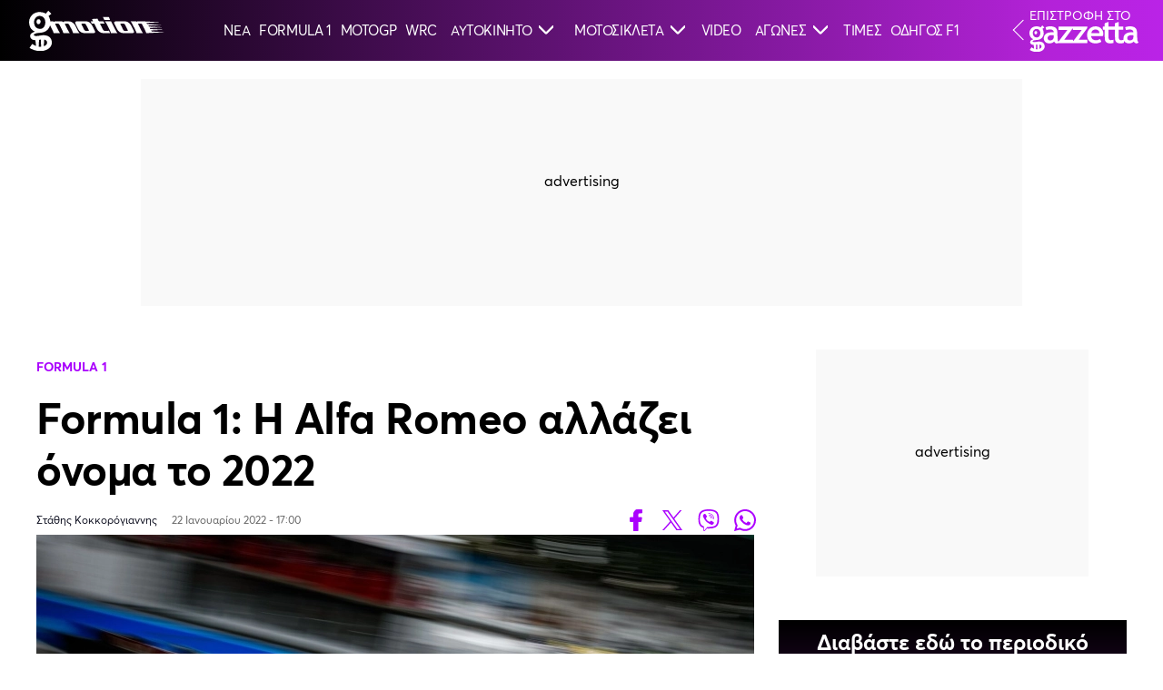

--- FILE ---
content_type: text/html; charset=UTF-8
request_url: https://www.gazzetta.gr/in-motion/2081650/formula-1-i-alfa-romeo-allazei-onoma-2022
body_size: 19854
content:
<!DOCTYPE html><html lang="el" dir="ltr" prefix="og: https://ogp.me/ns#" data-adman-async="true" class="no-js"><head><meta charset="utf-8"><title>Formula 1: Η Alfa Romeo αλλάζει όνομα το 2022 | gMotion by gazzetta</title><meta http-equiv="x-ua-compatible" content="ie=edge"><meta name="smartbanner:icon-apple" content="/themes/custom/wedia_webpack/dist/icons/appstore_default.jpg" /><meta name="smartbanner:button-url-google" content="https://play.google.com/store/apps/details?id=com.pinapps.gazzetta&amp;hl=el" /><meta name="smartbanner:button-url-apple" content="https://apps.apple.com/gr/app/gazzetta-gr/id351882625" /><meta name="smartbanner:icon-google" content="/themes/custom/wedia_webpack/dist/icons/gstore_default.png" /><link rel="shortcut icon" href="/themes/custom/wedia_webpack/dist/icons/favicon.ico?v2" type="image/x-icon" /><link rel="apple-touch-icon" href="/themes/custom/wedia_webpack/dist/icons/57.png?v2" /><link rel="apple-touch-icon" sizes="72x72" href="/themes/custom/wedia_webpack/dist/icons/72.png?v2" /><link rel="apple-touch-icon" sizes="114x114" href="/themes/custom/wedia_webpack/dist/icons/114.png?v2" /><link rel="apple-touch-icon" sizes="144x144" href="/themes/custom/wedia_webpack/dist/icons/144.png?v2" /><meta name="msapplication-TileImage" content="/themes/custom/wedia_webpack/dist/icons/w8.png?v2" /><meta name="msapplication-TileColor" content="#6e00a1" /><meta name="theme-color" content="#6e00a1" /><meta name="robots" content="max-image-preview:large"><link rel="icon" sizes="16x16" href="/themes/custom/wedia_webpack/dist/icons/favicon-16x16.png?v2" /><link rel="icon" sizes="32x32" href="/themes/custom/wedia_webpack/dist/icons/favicon-32x32.png?v2" /><link rel="icon" sizes="96x96" href="/themes/custom/wedia_webpack/dist/icons/favicon-96x96.png?v2" /><link rel="icon" sizes="192x192" href="/themes/custom/wedia_webpack/dist/icons/android-chrome-192x192.png?v2" /><link rel="icon" sizes="192x192" href="/themes/custom/wedia_webpack/dist/icons/android-icon-192x192.png?v2" /><link rel="icon" sizes="512x512" href="/themes/custom/wedia_webpack/dist/icons/android-chrome-512x512.png?v2" /><link rel="apple-touch-icon" sizes="57x57" href="/themes/custom/wedia_webpack/dist/icons/apple-icon-57x57.png?v2"><link rel="apple-touch-icon" sizes="60x60" href="/themes/custom/wedia_webpack/dist/icons/apple-icon-60x60.png?v2"><link rel="apple-touch-icon" sizes="72x72" href="/themes/custom/wedia_webpack/dist/icons/apple-icon-72x72.png?v2"><link rel="apple-touch-icon" sizes="76x76" href="/themes/custom/wedia_webpack/dist/icons/apple-icon-76x76.png?v2"><link rel="apple-touch-icon" sizes="114x114" href="/themes/custom/wedia_webpack/dist/icons/apple-icon-114x114.png?v2"><link rel="apple-touch-icon" sizes="120x120" href="/themes/custom/wedia_webpack/dist/icons/apple-icon-120x120.png?v2"><link rel="apple-touch-icon" sizes="144x144" href="/themes/custom/wedia_webpack/dist/icons/apple-icon-144x144.png?v2"><link rel="apple-touch-icon" sizes="152x152" href="/themes/custom/wedia_webpack/dist/icons/apple-icon-152x152.png?v2"><link rel="apple-touch-icon" sizes="180x180" href="/themes/custom/wedia_webpack/dist/icons/apple-icon-180x180.png?v2"><meta name="description" content="Η Alfa Romeo θα αγωνιστεί στο πρωτάθλημα της Formula 1 το 2022 με νέα ταυτότητα." /><link rel="canonical" href="https://www.gazzetta.gr/in-motion/2081650/formula-1-i-alfa-romeo-allazei-onoma-2022" /><meta http-equiv="content-language" content="el" /><meta name="news_keywords" content="Formula 1: Η Alfa Romeo αλλάζει όνομα το 2022,Formula 1,Alfa Romeo F1,Βάλτερι Μπότας" /><link rel="image_src" href="https://www.gazzetta.gr/sites/default/files/styles/og_image/public/2022-01/large-2021_italian_grand_prix_-_friday.jpg?itok=0EVwdhT2" /><meta property="og:site_name" content="InMotion by gazzetta" /><meta property="og:type" content="article" /><meta property="og:url" content="https://www.gazzetta.gr/in-motion/2081650/formula-1-i-alfa-romeo-allazei-onoma-2022" /><meta property="og:title" content="Η Alfa Romeo αλλάζει όνομα το 2022" /><meta property="og:description" content="Η Alfa Romeo θα αγωνιστεί στο πρωτάθλημα της Formula 1 το 2022 με νέα ταυτότητα." /><meta property="og:image" content="https://www.gazzetta.gr/sites/default/files/styles/og_image/public/2022-01/large-2021_italian_grand_prix_-_friday.jpg?itok=0EVwdhT2" /><meta property="og:image:url" content="https://www.gazzetta.gr/sites/default/files/styles/og_image/public/2022-01/large-2021_italian_grand_prix_-_friday.jpg?itok=0EVwdhT2" /><meta property="og:image:secure_url" content="https://www.gazzetta.gr/sites/default/files/styles/og_image/public/2022-01/large-2021_italian_grand_prix_-_friday.jpg?itok=0EVwdhT2" /><meta property="article:tag" content="Formula 1: Η Alfa Romeo αλλάζει όνομα το 2022" /><meta property="article:tag" content="Formula 1" /><meta property="article:tag" content="" /><meta property="article:tag" content="Alfa Romeo F1" /><meta name="twitter:card" content="summary_large_image" /><meta name="twitter:site" content="@gazzetta_gr" /><meta name="twitter:description" content="Η Alfa Romeo θα αγωνιστεί στο πρωτάθλημα της Formula 1 το 2022 με νέα ταυτότητα." /><meta name="twitter:title" content="Η Alfa Romeo αλλάζει όνομα το 2022" /><meta name="twitter:site:id" content="93007636" /><meta name="twitter:url" content="https://www.gazzetta.gr/in-motion/2081650/formula-1-i-alfa-romeo-allazei-onoma-2022" /><meta name="Generator" content="Drupal 9 (https://www.drupal.org)" /><meta name="MobileOptimized" content="width" /><meta name="HandheldFriendly" content="true" /><meta name="viewport" content="width=device-width, initial-scale=1.0" /><script src="//cdn.orangeclickmedia.com/tech/gazzetta.gr_v2/ocm.js" async="async"></script><script type="text/javascript">
// Initialize the google variables.
var googletag = googletag || {};
googletag.cmd = googletag.cmd || [];
// Add a place to store the slot name variable.
googletag.slots = googletag.slots || {};
(function() {
var useSSL = "https:" == document.location.protocol;
var src = (useSSL ? 'https:' : 'http:') + '//securepubads.g.doubleclick.net/tag/js/gpt.js';
document.write('<scr' + 'ipt src="' + src + '"></scr' + 'ipt>');
})();
</script><script type="text/javascript">
// Start by defining breakpoints for this ad.
var mapping = googletag.sizeMapping()
.addSize([1024, 0], [[300, 250], [300, 600]])
.addSize([768, 0], [[300, 250], [300, 600]])
.addSize([340, 0], [])
.build();
googletag.slots["sidebar2"] = googletag.defineSlot("/37961657/gazzetta.gr/sidebar2", [[300, 250], [300, 600]], "js-dfp-tag-sidebar2")
.addService(googletag.pubads())
// Apply size mapping when there are breakpoints.
.defineSizeMapping(mapping)
;
</script><script type="text/javascript">
// Start by defining breakpoints for this ad.
var mapping = googletag.sizeMapping()
.addSize([1024, 0], [[300, 250], [300, 600]])
.addSize([768, 0], [[300, 250], [300, 600]])
.addSize([340, 0], [])
.build();
googletag.slots["sidebar1"] = googletag.defineSlot("/37961657/gazzetta.gr/sidebar1", [[300, 250], [300, 600]], "js-dfp-tag-sidebar1")
.addService(googletag.pubads())
// Apply size mapping when there are breakpoints.
.defineSizeMapping(mapping)
;
</script><script type="text/javascript">
// Start by defining breakpoints for this ad.
var mapping = googletag.sizeMapping()
.addSize([1024, 0], [[300, 250], [336, 280]])
.addSize([768, 0], [[300, 250], [336, 280]])
.addSize([340, 0], [[300, 250], [300, 600], [336, 280]])
.build();
googletag.slots["inline5"] = googletag.defineSlot("/37961657/gazzetta.gr/inline5", [[300, 250], [300, 600], [336, 280]], "js-dfp-tag-inline5")
.addService(googletag.pubads())
// Apply size mapping when there are breakpoints.
.defineSizeMapping(mapping)
;
</script><script type="text/javascript">
// Start by defining breakpoints for this ad.
var mapping = googletag.sizeMapping()
.addSize([1024, 0], [[300, 250], [336, 280]])
.addSize([768, 0], [[300, 250], [336, 280]])
.addSize([340, 0], [[300, 250], [300, 600], [336, 280]])
.build();
googletag.slots["inline4"] = googletag.defineSlot("/37961657/gazzetta.gr/inline4", [[300, 250], [300, 600], [336, 280]], "js-dfp-tag-inline4")
.addService(googletag.pubads())
// Apply size mapping when there are breakpoints.
.defineSizeMapping(mapping)
;
</script><script type="text/javascript">
// Start by defining breakpoints for this ad.
var mapping = googletag.sizeMapping()
.addSize([1024, 0], [[300, 250], [336, 280]])
.addSize([768, 0], [[300, 250], [336, 280]])
.addSize([340, 0], [[300, 250], [300, 600], [336, 280]])
.build();
googletag.slots["inline3"] = googletag.defineSlot("/37961657/gazzetta.gr/inline3", [[300, 250], [300, 600], [336, 280]], "js-dfp-tag-inline3")
.addService(googletag.pubads())
// Apply size mapping when there are breakpoints.
.defineSizeMapping(mapping)
;
</script><script type="text/javascript">
// Start by defining breakpoints for this ad.
var mapping = googletag.sizeMapping()
.addSize([1024, 0], [[300, 250], [336, 280]])
.addSize([768, 0], [[300, 250], [336, 280]])
.addSize([340, 0], [[300, 250], [300, 600], [336, 280]])
.build();
googletag.slots["inline2"] = googletag.defineSlot("/37961657/gazzetta.gr/inline2", [[300, 250], [300, 600], [336, 280]], "js-dfp-tag-inline2")
.addService(googletag.pubads())
// Apply size mapping when there are breakpoints.
.defineSizeMapping(mapping)
;
</script><script type="text/javascript">
// Start by defining breakpoints for this ad.
var mapping = googletag.sizeMapping()
.addSize([1024, 0], [[300, 250], [336, 280], [300, 445]])
.addSize([768, 0], [[300, 250], [336, 280], [300, 445]])
.addSize([340, 0], [[300, 250], [300, 600], [336, 280], [300, 445]])
.build();
googletag.slots["inline1"] = googletag.defineSlot("/37961657/gazzetta.gr/inline1", [[300, 250], [300, 600], [336, 280], [300, 445]], "js-dfp-tag-inline1")
.addService(googletag.pubads())
// Apply size mapping when there are breakpoints.
.defineSizeMapping(mapping)
;
</script><script type="text/javascript">
// Start by defining breakpoints for this ad.
var mapping = googletag.sizeMapping()
.addSize([1024, 0], [[970, 250], [970, 90], [728, 90]])
.addSize([768, 0], [728, 90])
.addSize([340, 0], [])
.build();
googletag.slots["billboard1"] = googletag.defineSlot("/37961657/gazzetta.gr/billboard1", [[970, 250], [970, 90], [728, 90]], "js-dfp-tag-billboard1")
.addService(googletag.pubads())
// Apply size mapping when there are breakpoints.
.defineSizeMapping(mapping)
;
</script><script type="text/javascript">
googletag.slots["prestitial"] = googletag.defineSlot("/37961657/gazzetta.gr/prestitial", [1, 1], "js-dfp-tag-prestitial")
.addService(googletag.pubads())
;
</script><script type="text/javascript">
// Start by defining breakpoints for this ad.
var mapping = googletag.sizeMapping()
.addSize([1024, 0], [])
.addSize([768, 0], [])
.addSize([340, 0], [[320, 50], [320, 100]])
.build();
googletag.slots["mobile_sticky"] = googletag.defineSlot("/37961657/gazzetta.gr/mobile_sticky", [[320, 50], [320, 100]], "js-dfp-tag-mobile_sticky")
.addService(googletag.pubads())
// Apply size mapping when there are breakpoints.
.defineSizeMapping(mapping)
;
</script><script type="text/javascript">
googletag.cmd.push(function() {
googletag.pubads().setTargeting('content_type', ['InMotion Article']);
googletag.pubads().setTargeting('article_id', ['2081650']);
googletag.pubads().setTargeting('tags', ['Alfa Romeo F1']);
googletag.pubads().setTargeting('people', ['Βάλτερι Μπότας']);
googletag.pubads().setTargeting('reporter', ['Στάθης Κοκκορόγιαννης']);
googletag.pubads().setTargeting('category', ['Formula 1']);
googletag.pubads().setTargeting('path', ['/in-motion/2081650/formula-1-i-alfa-romeo-allazei-onoma-2022']);
googletag.pubads().setTargeting('year', ['2022']);
googletag.pubads().setTargeting('brand_main', ['false']);
googletag.pubads().enableSingleRequest();
googletag.pubads().disableInitialLoad();
googletag.pubads().setCentering(true);
googletag.enableServices();
});
</script><link rel="icon" href="/themes/custom/wedia_webpack/favicon.ico" type="image/vnd.microsoft.icon" /><link rel="amphtml" href="https://www.gazzetta.gr/in-motion/2081650/formula-1-i-alfa-romeo-allazei-onoma-2022?amp" /><script type="text/javascript" async="true">function CreateQuantPnG() {
(function() {
var host = window.location.hostname;
var element = document.createElement('script');
var firstScript = document.getElementsByTagName('script')[0];
var url = 'https://cmp.inmobi.com'
.concat('/choice/', '8U8hwwyS8cLzr', '/', host, '/choice.js?tag_version=V3');
var uspTries = 0;
var uspTriesLimit = 3;
element.async = true;
element.type = 'text/javascript';
element.src = url;
firstScript.parentNode.insertBefore(element, firstScript);
function makeStub() {
var TCF_LOCATOR_NAME = '__tcfapiLocator';
var queue = [];
var win = window;
var cmpFrame;
function addFrame() {
var doc = win.document;
var otherCMP = !!(win.frames[TCF_LOCATOR_NAME]);
if (!otherCMP) {
if (doc.body) {
var iframe = doc.createElement('iframe');
iframe.style.cssText = 'display:none';
iframe.name = TCF_LOCATOR_NAME;
doc.body.appendChild(iframe);
} else {
setTimeout(addFrame, 5);
}
}
return !otherCMP;
}
function tcfAPIHandler() {
var gdprApplies;
var args = arguments;
if (!args.length) {
return queue;
} else if (args[0] === 'setGdprApplies') {
if (
args.length > 3 &&
args[2] === 2 &&
typeof args[3] === 'boolean'
) {
gdprApplies = args[3];
if (typeof args[2] === 'function') {
args[2]('set', true);
}
}
} else if (args[0] === 'ping') {
var retr = {
gdprApplies: gdprApplies,
cmpLoaded: false,
cmpStatus: 'stub'
};
if (typeof args[2] === 'function') {
args[2](retr);
}
} else {
if(args[0] === 'init' && typeof args[3] === 'object') {
args[3] = Object.assign(args[3], { tag_version: 'V3' });
}
queue.push(args);
}
}
function postMessageEventHandler(event) {
var msgIsString = typeof event.data === 'string';
var json = {};
try {
if (msgIsString) {
json = JSON.parse(event.data);
} else {
json = event.data;
}
} catch (ignore) {}
var payload = json.__tcfapiCall;
if (payload) {
window.__tcfapi(
payload.command,
payload.version,
function(retValue, success) {
var returnMsg = {
__tcfapiReturn: {
returnValue: retValue,
success: success,
callId: payload.callId
}
};
if (msgIsString) {
returnMsg = JSON.stringify(returnMsg);
}
if (event && event.source && event.source.postMessage) {
event.source.postMessage(returnMsg, '*');
}
},
payload.parameter
);
}
}
while (win) {
try {
if (win.frames[TCF_LOCATOR_NAME]) {
cmpFrame = win;
break;
}
} catch (ignore) {}
if (win === window.top) {
break;
}
win = win.parent;
}
if (!cmpFrame) {
addFrame();
win.__tcfapi = tcfAPIHandler;
win.addEventListener('message', postMessageEventHandler, false);
}
};
makeStub();
function makeGppStub() {
const CMP_ID = 10;
const SUPPORTED_APIS = [
'2:tcfeuv2',
'6:uspv1',
'7:usnatv1',
'8:usca',
'9:usvav1',
'10:uscov1',
'11:usutv1',
'12:usctv1'
];
window.__gpp_addFrame = function (n) {
if (!window.frames[n]) {
if (document.body) {
var i = document.createElement("iframe");
i.style.cssText = "display:none";
i.name = n;
document.body.appendChild(i);
} else {
window.setTimeout(window.__gpp_addFrame, 10, n);
}
}
};
window.__gpp_stub = function () {
var b = arguments;
__gpp.queue = __gpp.queue || [];
__gpp.events = __gpp.events || [];
if (!b.length || (b.length == 1 && b[0] == "queue")) {
return __gpp.queue;
}
if (b.length == 1 && b[0] == "events") {
return __gpp.events;
}
var cmd = b[0];
var clb = b.length > 1 ? b[1] : null;
var par = b.length > 2 ? b[2] : null;
if (cmd === "ping") {
clb(
{
gppVersion: "1.1", // must be “Version.Subversion”, current: “1.1”
cmpStatus: "stub", // possible values: stub, loading, loaded, error
cmpDisplayStatus: "hidden", // possible values: hidden, visible, disabled
signalStatus: "not ready", // possible values: not ready, ready
supportedAPIs: SUPPORTED_APIS, // list of supported APIs
cmpId: CMP_ID, // IAB assigned CMP ID, may be 0 during stub/loading
sectionList: [],
applicableSections: [-1],
gppString: "",
parsedSections: {},
},
true
);
} else if (cmd === "addEventListener") {
if (!("lastId" in __gpp)) {
__gpp.lastId = 0;
}
__gpp.lastId++;
var lnr = __gpp.lastId;
__gpp.events.push({
id: lnr,
callback: clb,
parameter: par,
});
clb(
{
eventName: "listenerRegistered",
listenerId: lnr, // Registered ID of the listener
data: true, // positive signal
pingData: {
gppVersion: "1.1", // must be “Version.Subversion”, current: “1.1”
cmpStatus: "stub", // possible values: stub, loading, loaded, error
cmpDisplayStatus: "hidden", // possible values: hidden, visible, disabled
signalStatus: "not ready", // possible values: not ready, ready
supportedAPIs: SUPPORTED_APIS, // list of supported APIs
cmpId: CMP_ID, // list of supported APIs
sectionList: [],
applicableSections: [-1],
gppString: "",
parsedSections: {},
},
},
true
);
} else if (cmd === "removeEventListener") {
var success = false;
for (var i = 0; i < __gpp.events.length; i++) {
if (__gpp.events[i].id == par) {
__gpp.events.splice(i, 1);
success = true;
break;
}
}
clb(
{
eventName: "listenerRemoved",
listenerId: par, // Registered ID of the listener
data: success, // status info
pingData: {
gppVersion: "1.1", // must be “Version.Subversion”, current: “1.1”
cmpStatus: "stub", // possible values: stub, loading, loaded, error
cmpDisplayStatus: "hidden", // possible values: hidden, visible, disabled
signalStatus: "not ready", // possible values: not ready, ready
supportedAPIs: SUPPORTED_APIS, // list of supported APIs
cmpId: CMP_ID, // CMP ID
sectionList: [],
applicableSections: [-1],
gppString: "",
parsedSections: {},
},
},
true
);
} else if (cmd === "hasSection") {
clb(false, true);
} else if (cmd === "getSection" || cmd === "getField") {
clb(null, true);
}
//queue all other commands
else {
__gpp.queue.push([].slice.apply(b));
}
};
window.__gpp_msghandler = function (event) {
var msgIsString = typeof event.data === "string";
try {
var json = msgIsString ? JSON.parse(event.data) : event.data;
} catch (e) {
var json = null;
}
if (typeof json === "object" && json !== null && "__gppCall" in json) {
var i = json.__gppCall;
window.__gpp(
i.command,
function (retValue, success) {
var returnMsg = {
__gppReturn: {
returnValue: retValue,
success: success,
callId: i.callId,
},
};
event.source.postMessage(msgIsString ? JSON.stringify(returnMsg) : returnMsg, "*");
},
"parameter" in i ? i.parameter : null,
"version" in i ? i.version : "1.1"
);
}
};
if (!("__gpp" in window) || typeof window.__gpp !== "function") {
window.__gpp = window.__gpp_stub;
window.addEventListener("message", window.__gpp_msghandler, false);
window.__gpp_addFrame("__gppLocator");
}
};
makeGppStub();
var uspStubFunction = function() {
var arg = arguments;
if (typeof window.__uspapi !== uspStubFunction) {
setTimeout(function() {
if (typeof window.__uspapi !== 'undefined') {
window.__uspapi.apply(window.__uspapi, arg);
}
}, 500);
}
};
var checkIfUspIsReady = function() {
uspTries++;
if (window.__uspapi === uspStubFunction && uspTries < uspTriesLimit) {
console.warn('USP is not accessible');
} else {
clearInterval(uspInterval);
}
};
if (typeof window.__uspapi === 'undefined') {
window.__uspapi = uspStubFunction;
var uspInterval = setInterval(checkIfUspIsReady, 6000);
}
__tcfapi('getTCData', 2, function(tcData, success) {
if (success == true) {
var smoGDPRFlag = 1;
var smoGDPRConsentString = tcData.tcString;
const tcDataAvailableEvent = new CustomEvent('tcDataAvailable', {
detail: {
consentString: smoGDPRConsentString
}
});
document.dispatchEvent(tcDataAvailableEvent);
} else {
var smoGDPRFlag = 0;
var smoGDPRConsentString = null;
}
try {
var smoRand = Math.random() * 100000000000000000;
smoTrSeq = (typeof(smoTrSeq) != "undefined") ? smoTrSeq + 1 : 0;
var smoPrtKey = 'omdgr/1';
var smoPUrl = escape(window != parent ? document.referrer : document.location.href);
var smoIframe = window != parent ? '&nIframe=1' : '';
var smoParams = '&sType=view&nCampaignId=1';
var smoProto = (document.location.protocol == 'https:') ? "https:" : "http:";
var smoTrUrl = smoProto + '//uip.semasio.net/' + smoPrtKey + '/info?gdpr=' + smoGDPRFlag + '&gdpr_consent=' + smoGDPRConsentString + '&_referrer=' + smoPUrl + smoParams + '&nJs=1&_ignore=' + smoRand + smoIframe;
var smoTrImg = new Image();
smoTrImg.src = smoTrUrl;
} catch (err) {
console.log('Semasio Error: ', err);
}
});
})();
}
let cmpExecuted = false;
const cmpEvents = ["click", "scroll", "keydown", "mousemove", "touchstart", "pointerdown"];
function runOnceOnUserInteraction() {
if (!cmpExecuted) {
cmpExecuted = true;
CreateQuantPnG();
cmpEvents.forEach(event => {
document.removeEventListener(event, runOnceOnUserInteraction);
});
}
}
cmpEvents.forEach(event => {
document.addEventListener(event, runOnceOnUserInteraction, { passive: true, once: true });
});
window.mobileStickyBottom_refresh = 31000;
window.mobileStickyBottom_showCloseButtonAfterXndAd = 1;
window.mobileStickyBottom_showCloseButtonDelay = 60000;
window.mobileStickyBottom_closeButtonPosition = {
top: '-34px', //-34px
left: '4px'  // 4px
};
document.addEventListener("DOMContentLoaded", function () {
const consentLink = document.querySelector('.manage-consent');
if (consentLink) {
consentLink.addEventListener("click", function (e) {
e.preventDefault();
if (typeof __tcfapi !== 'undefined') {
__tcfapi('displayConsentUi', 2, function () {
// console.log("Consent UI displayed.");
});
}
});
}
});</script><script type="text/javascript">window.AdmanQueue = window.AdmanQueue || [];
window.GrXGlobalKeyValues = { content_type:"inmotion_article",article_id:"2081650",path:"/in-motion/2081650/formula-1-i-alfa-romeo-allazei-onoma-2022",year:"2022",tags:"Alfa Romeo F1",native:0,reporter:"Στάθης Κοκκορόγιαννης",people:"Βάλτερι Μπότας",category:"Formula 1" };</script><script type="text/javascript" src="https://static.adman.gr/adman.js" async="true"></script><script type="text/javascript" defer="true" src="https://cdn.onesignal.com/sdks/web/v16/OneSignalSDK.page.js"></script><script type="text/javascript">window.OneSignalDeferred = window.OneSignalDeferred || [];
OneSignalDeferred.push(function(OneSignal) {
OneSignal.init({
appId: 'aa2a1610-2d68-49a9-bbfe-990b024e2b59',
});
});
</script><link rel="stylesheet" media="all" href="/modules/custom/wparts/assets/css/Comments.css?t99gev" /><link rel="stylesheet" media="all" href="/modules/custom/wparts/assets/css/flow.css?t99gev" /><link rel="stylesheet" media="all" href="/themes/custom/wedia_webpack/dist/style.css?t99gev" /><link rel="stylesheet" media="all" href="/themes/custom/gmotion/dist/style.css?t99gev" /><link rel="preconnect" href="https://securepubads.g.doubleclick.net"><link rel="preconnect" href="https://www.youtube.com"><script async src="https://www.googletagmanager.com/gtag/js?id=G-NR9Z5RE3R0"></script><script>
window.dataLayer = window.dataLayer || [];
function gtag(){dataLayer.push(arguments);}
gtag('js', new Date());
gtag('config', 'G-NR9Z5RE3R0');
</script><script>(function(w,d,s,l,i){w[l]=w[l]||[];w[l].push({'gtm.start':
new Date().getTime(),event:'gtm.js'});var f=d.getElementsByTagName(s)[0],
j=d.createElement(s),dl=l!='dataLayer'?'&l='+l:'';j.async=true;j.src=
'https://www.googletagmanager.com/gtm.js?id='+i+dl;f.parentNode.insertBefore(j,f);
})(window,document,'script','dataLayer','GTM-T8TRG8');</script><style>
.eurobasket-head__sponsors p {
margin-bottom: 5px;
text-align: center;
position: relative!important;
}
.admanager-content.adblock-in-region-body-region.tag-skin {
height: 0;
margin: 0;
}
.live__status.border-100.columns.is-gapless.is-justify-content-space-between.is-mobile .h1 {
padding: 380px 50px 50px 50px;
}
@media screen and (max-width:768px){
.live__status.border-100.columns.is-gapless.is-justify-content-space-between.is-mobile .h1 {
padding: 0;
}
}
.glomex-embed-iframe{margin-bottom: 5rem;}
div#ImgModal {
display: none!important;
}
.menu-main li:nth-child(11n) a img, .menu-main li:nth-child(7n) a img {
position: absolute;
left: 0;
}
@media screen and (max-width: 769px){
.huge__text article.mb-64 {
margin-bottom: 0 !important;
}
.huge__text article .huge__info{
margin-top: auto;
margin-bottom: 56px;
}
}
.votes-area__sponsors p{font-size: 20px;}
@media screen and (min-width: 1360px){
.menu-main a{
font-size: 13.5px;
}
@media screen and (max-width: 768px){
.live_event_main_content .sponsor-cover {
max-width: 187px!important;
}
}
.live_event aside .live_chat .live_event_commentary .sponsor-cover{display: none!important}
</style><script type="text/javascript">
// Load the first script after 3 seconds
//  setTimeout(function() {
//    var scriptAdman = document.createElement('script');
//    scriptAdman.src = "https://static.adman.gr/adman.js";
//    document.head.appendChild(scriptAdman);
//  }, 3000);
// Load the second script after 5 seconds
//  setTimeout(function() {
//    var scriptYoutube = document.createElement('script');
//    scriptYoutube.src = "https://www.youtube.com/iframe_api";
//    document.head.appendChild(scriptYoutube);
//  }, 5000);
</script><script src="https://t.atmng.io/adweb/TPHL_TnLa.prod.js" async></script><link rel="preload" href="/themes/custom/wedia_webpack/src/fonts/Averta-Bold.woff2" type="font/woff2" as="font" crossorigin><link rel="preload" href="/themes/custom/wedia_webpack/src/fonts/Averta-Regular.woff2" type="font/woff2" as="font" crossorigin><meta property="fb:pages" content="102175189751" /></head><body class="gmotion path-node node--type-inmotion-article" id="lm-ad"><script>
gtag('event', 'page_analytics', {
"live": "No",      'date': '2022-01-22T17:00:00+02:00',                  'category': 'Gmotion',      'subcategory': 'Formula 1',      'author': 'Στάθης Κοκκορόγιαννης',      'tags': 'Alfa Romeo F1',      'player': 'Βάλτερι Μπότας',      'gztcountry': 'Greece',
'page_url': 'https://www.gazzetta.gr/in-motion/2081650/formula-1-i-alfa-romeo-allazei-onoma-2022'
});
</script><style type="text/css">
<!--
#lm_sticky_mobile_top > div,
#lm_sticky_mobile_top > div > div {
width: 100% !important;
position: relative !important;
height: 100% !important;
transform-box: none!important;
transform: none !important;
margin: 0 auto;
text-align: center;
display: block;
}
#block-dfptagprestitial-3 .tag-prestitial,
#block-dfptagprestitial-4 .tag-prestitial {
height: 0;
}</style><div><div id="mobile_sticky_ad" class="bottom-ad"><div id="mobile_sticky_ad__button-area" style="display:none"> <button id="mobile_sticky_ad__button" aria-label="Close"></button></div><div id="mobile_sticky_ad__dfp"><div id="js-dfp-tag-mobile_sticky" data-ocm-ad></div></div></div></div><div id="block-dfptagprestitial-5"><div class="admanager-content adblock-in-region-body-region tag-prestitial"><div id="js-dfp-tag-prestitial" data-ocm-ad></div></div></div><div class="admanager-content " data-ad-id="3" id="adm_grx_-_skins_1x1_(παλιό_skins_1x1)"><script> AdmanQueue.push(function () { Adman.adunit({ id: 29131, h: 'https://x.grxchange.gr', elementId: 'adm_grx_-_skins_1x1_(παλιό_skins_1x1)', }) }); </script></div><div class="admanager-content " data-ad-id="5" id="adm_grx_-_inread_29120_(παλιό_inread_...κάτι)"><script>window.AdmanQueue=window.AdmanQueue||[];AdmanQueue.push(function(){Adman.adunit({id:29120,h:'https://x.grxchange.gr',inline:true})});</script></div><div class="admanager-content " data-ad-id="23" id="adm_grx_-_sticky_dektop_29122_(παλιό_adman_wave)"><script>window.AdmanQueue=window.AdmanQueue||[];AdmanQueue.push(function(){Adman.adunit({id:29122,h:'https://x.grxchange.gr',inline:true})});</script></div> <a href="#main-content" class="visually-hidden focusable skip-link"> Παράκαμψη προς το κυρίως περιεχόμενο </a> <nav class="navbar is-fixed-top-touch gmotion-header" role="navigation" aria-label="main navigation"><div class="navbar-brand"> <a class="navbar-item" href="/gmotion"> <img src="/themes/custom/gmotion/src/images/gmotion.svg?v=3" alt="GMotion" width="235" height="70"> </a></div><div id="gMotionNavMenu" class="navbar-menu"> <a href="/gmotion/latest-news" class="navbar-item" target="" rel="follow" icon="">ΝΕΑ</a> <a href="/gmotion/formula1" class="navbar-item" target="" rel="follow">FORMULA 1</a> <a href="/gmotion/motogp" class="navbar-item" target="" rel="follow" icon="">MOTOGP</a> <a href="/gmotion/wrc" class="navbar-item" target="" rel="follow" icon="">WRC</a><div class="navbar-item has-dropdown is-hoverable"> <a href="" class="navbar-link" target=""> ΑΥΤΟΚΙΝΗΤΟ <svg class="ml-3 arrow-trigger" data-id="submenu-5" width="16" height="16" viewBox="0 0 12 8" fill="none" xmlns="http://www.w3.org/2000/svg"> <path fill-rule="evenodd" clip-rule="evenodd" d="M0.109823 0.893661C0.256262 0.747207 0.493699 0.747196 0.640153 0.893636L6 6.25298L11.3598 0.893636C11.5063 0.747196 11.7437 0.747207 11.8902 0.893661C12.0366 1.04011 12.0366 1.27755 11.8902 1.42399L6.53035 6.78329C6.53035 6.78329 6.53035 6.7833 6.53034 6.7833C6.46073 6.85301 6.37807 6.9083 6.28707 6.94604C6.19606 6.98377 6.09851 7.00319 6 7.00319C5.90149 7.00319 5.80394 6.98377 5.71293 6.94604C5.62202 6.90834 5.53942 6.85311 5.46985 6.78349C5.46978 6.78342 5.46971 6.78336 5.46965 6.78329L0.109847 1.42399C-0.0366061 1.27755 -0.0366172 1.04011 0.109823 0.893661Z" fill="white" stroke="white" stroke-linecap="round" stroke-linejoin="round"/> </svg> </a><div class="navbar-dropdown"> <a href="/gmotion/dokimes/aftokinito" class="navbar-item" target="" rel="follow" icon="">ΔΟΚΙΜΕΣ</a> <a href="/gmotion/parousiaseis/aftokinito" class="navbar-item" target="" rel="follow" icon="">ΠΑΡΟΥΣΙΑΣΕΙΣ</a> <a href="/gmotion/reportaz/aftokinito" class="navbar-item" target="" rel="follow" icon="">ΡΕΠΟΡΤΑΖ</a> <a href="/gmotion/aytokinito/xristika-tips" class="navbar-item" target="" rel="follow" icon="">ΧΡΗΣΤΙΚΑ</a></div></div><div class="navbar-item has-dropdown is-hoverable"> <a href="" class="navbar-link" target=""> ΜΟΤΟΣΙΚΛΕΤΑ <svg class="ml-3 arrow-trigger" data-id="submenu-6" width="16" height="16" viewBox="0 0 12 8" fill="none" xmlns="http://www.w3.org/2000/svg"> <path fill-rule="evenodd" clip-rule="evenodd" d="M0.109823 0.893661C0.256262 0.747207 0.493699 0.747196 0.640153 0.893636L6 6.25298L11.3598 0.893636C11.5063 0.747196 11.7437 0.747207 11.8902 0.893661C12.0366 1.04011 12.0366 1.27755 11.8902 1.42399L6.53035 6.78329C6.53035 6.78329 6.53035 6.7833 6.53034 6.7833C6.46073 6.85301 6.37807 6.9083 6.28707 6.94604C6.19606 6.98377 6.09851 7.00319 6 7.00319C5.90149 7.00319 5.80394 6.98377 5.71293 6.94604C5.62202 6.90834 5.53942 6.85311 5.46985 6.78349C5.46978 6.78342 5.46971 6.78336 5.46965 6.78329L0.109847 1.42399C-0.0366061 1.27755 -0.0366172 1.04011 0.109823 0.893661Z" fill="white" stroke="white" stroke-linecap="round" stroke-linejoin="round"/> </svg> </a><div class="navbar-dropdown"> <a href="/gmotion/dokimes/motosikleta" class="navbar-item" target="" rel="follow" icon="">ΔΟΚΙΜΕΣ</a> <a href="/gmotion/parousiaseis/motosikleta" class="navbar-item" target="" rel="follow" icon="">ΠΑΡΟΥΣΙΑΣΕΙΣ</a> <a href="/gmotion/reportaz/motosikleta" class="navbar-item" target="" rel="follow" icon="">ΡΕΠΟΡΤΑΖ</a> <a href="/gmotion/moto/xristika" class="navbar-item" target="" rel="follow" icon="">ΧΡΗΣΤΙΚΑ </a></div></div> <a href="/in-motion/videos" class="navbar-item" target="" rel="follow" icon="">VIDEO</a><div class="navbar-item has-dropdown is-hoverable"> <a href="" class="navbar-link" target=""> ΑΓΩΝΕΣ <svg class="ml-3 arrow-trigger" data-id="submenu-8" width="16" height="16" viewBox="0 0 12 8" fill="none" xmlns="http://www.w3.org/2000/svg"> <path fill-rule="evenodd" clip-rule="evenodd" d="M0.109823 0.893661C0.256262 0.747207 0.493699 0.747196 0.640153 0.893636L6 6.25298L11.3598 0.893636C11.5063 0.747196 11.7437 0.747207 11.8902 0.893661C12.0366 1.04011 12.0366 1.27755 11.8902 1.42399L6.53035 6.78329C6.53035 6.78329 6.53035 6.7833 6.53034 6.7833C6.46073 6.85301 6.37807 6.9083 6.28707 6.94604C6.19606 6.98377 6.09851 7.00319 6 7.00319C5.90149 7.00319 5.80394 6.98377 5.71293 6.94604C5.62202 6.90834 5.53942 6.85311 5.46985 6.78349C5.46978 6.78342 5.46971 6.78336 5.46965 6.78329L0.109847 1.42399C-0.0366061 1.27755 -0.0366172 1.04011 0.109823 0.893661Z" fill="white" stroke="white" stroke-linecap="round" stroke-linejoin="round"/> </svg> </a><div class="navbar-dropdown"> <a href="/gmotion/diethni-agones" class="navbar-item" target="" rel="follow" icon="">ΔΙΕΘΝΕΙΣ ΑΓΩΝΕΣ</a> <a href="/gmotion/ellinikoi-agones" class="navbar-item" target="" rel="follow" icon="">ΕΛΛΗΝΙΚΟΙ ΑΓΩΝΕΣ</a></div></div> <a href="/gmotion/manufactors" class="navbar-item" target="" rel="follow" icon="">ΤΙΜΕΣ</a> <a href="https://guide.gazzetta.gr/formula1-2025-26" class="navbar-item" target="" rel="follow">ΟΔΗΓΟΣ F1</a></div> <a href="/" class="gmotion-header__back-to-gazzetta"> <span>ΕΠΙΣΤΡΟΦΗ ΣΤΟ</span> <img src="/themes/custom/gmotion/src/images/gazzetta-logo.svg" alt="Gazzetta" width="120" height="34"> </a> <a role="button" class="navbar-burger" aria-label="menu" aria-expanded="false" data-target="gMotionNavMenu"> <span aria-hidden="true"></span> <span aria-hidden="true"></span> <span aria-hidden="true"></span> </a></nav> <section><div data-drupal-messages-fallback class="hidden"></div> </section> <main id="main" role="main"><div id="block-dfptagbillboard1-8"><div class="admanager-content adblock-in-region-content tag-billboard1"><div id="js-dfp-tag-billboard1" data-ocm-ad></div></div></div><div class="node node--type-inmotion-article node--view-mode-full ds-2col-stacked mt-48"><section class="container section mb-64"><div class="group-header"></div> <article class="columns is-variable is-5 is-justify-content-space-between"><div class="group-left column is-8 is-relative"><div><ul class="breadcrumbs mb-2 smooth-underline"><li><a href="/gmotion/formula1" >FORMULA 1</a></li></ul></div><div><div class="headline"><h1 class="h1">Formula 1: Η Alfa Romeo αλλάζει όνομα το 2022</h1></div></div><div><div class="columns is-variable is-5 is-justify-content-space-between"><div class="column is-12 authoring mb-16 is-flex is-align-items-center hoverliner pb-0 smooth-underline is-flex-wrap-wrap"><div class="is-flex is-flex-wrap-wrap"> <a href="/dimosiografoi/stathis-kokkorogiannis"> <span class="authoring__author"> Στάθης Κοκκορόγιαννης </span> </a> <time class="authoring__time mr-3" datetime="2022-01-22T17:00:00+0200">22 Ιανουαρίου 2022 - 17:00</time></div><div class="sharing is-flex is-align-items-center"> <a class="facebook" href="https://www.facebook.com/share.php?u=https%3A%2F%2Fwww.gazzetta.gr%2Fin-motion%2F2081650%2Fformula-1-i-alfa-romeo-allazei-onoma-2022%3Futm_source%3DFacebook_Share%26utm_medium%3Dsocial" rel="nofollow noopener noreferrer" title="Share on Facebook" onclick="javascript:window.open(this.href, '', 'menubar=no,toolbar=no,resizable=yes,scrollbars=yes,height=545,width=560');return false;" target="_blank"> <svg width="24" height="24" viewBox="0 0 24 24" fill="none" xmlns="http://www.w3.org/2000/svg"> <g clip-path="url(#clip0_1_2)"> <path d="M17.5427 13.398L18.2039 9.08737H14.0679V6.29002C14.0679 5.11069 14.6457 3.96117 16.4982 3.96117H18.3786V0.291281C18.3786 0.291281 16.672 0 15.0405 0C11.6341 0 9.40776 2.06447 9.40776 5.80195V9.08737H5.62134V13.398H9.40776V23.8188C10.167 23.9379 10.9452 24 11.7379 24C12.5306 24 13.3087 23.9379 14.0679 23.8188V13.398H17.5427Z" fill="#AD00FF"/> </g> <clipPath id="clip0_1_2"> <rect width="24" height="24" fill="white"/> </clipPath> </svg> </a> <a class="twitter" rel="nofollow noopener noreferrer" title="Share on X" href="https://x.com/intent/tweet?text=Formula%201%3A%20%CE%97%20Alfa%20Romeo%20%CE%B1%CE%BB%CE%BB%CE%AC%CE%B6%CE%B5%CE%B9%20%CF%8C%CE%BD%CE%BF%CE%BC%CE%B1%20%CF%84%CE%BF%202022+https%3A%2F%2Fwww.gazzetta.gr%2Fin-motion%2F2081650%2Fformula-1-i-alfa-romeo-allazei-onoma-2022%3Futm_source%3DTwitter_Share%26utm_medium%3Dsocial" onclick="javascript:window.open(this.href, '', 'menubar=no,toolbar=no,resizable=yes,scrollbars=yes,height=600,width=600');return false;" target="_blank"> <svg width="24" height="24" fill="none" xmlns="http://www.w3.org/2000/svg"><path d="M14.095 10.316 22.287 1h-1.94L13.23 9.088 7.551 1H1l8.59 12.231L1 23h1.94l7.51-8.543L16.45 23H23l-8.905-12.684Zm-2.659 3.022-.871-1.218L3.64 2.432h2.98l5.59 7.821.869 1.219 7.265 10.166h-2.982l-5.926-8.3Z" fill="#AD00FF"/></svg> </a> <a class="viber" rel="nofollow noopener noreferrer" title="Share on Viber" href=viber://forward?text=https://www.gazzetta.gr/in-motion/2081650/formula-1-i-alfa-romeo-allazei-onoma-2022%3Futm_source%3DViber_Share%26utm_medium%3Dsocial onclick="" target="_blank"> <svg width="24" height="24" viewBox="0 0 24 24" fill="none" xmlns="http://www.w3.org/2000/svg"> <g clip-path="url(#clip0_1_6)"> <path d="M20.8125 2.33907C20.2172 1.79063 17.8078 0.0421899 12.4359 0.0187524C12.4359 0.0187524 6.10312 -0.360935 3.01874 2.47031C1.30312 4.18594 0.69843 6.70313 0.632805 9.82032C0.56718 12.9375 0.487492 18.7781 6.11718 20.3625H6.12187L6.11718 22.7813C6.11718 22.7813 6.07968 23.7609 6.72655 23.9578C7.50468 24.2016 7.96405 23.4563 8.70937 22.6547C9.11718 22.2141 9.67968 21.5672 10.1062 21.075C13.9594 21.3984 16.9172 20.6578 17.2547 20.55C18.0328 20.2969 22.4344 19.7344 23.1469 13.8938C23.8875 7.86563 22.7906 4.05938 20.8125 2.33907ZM21.4641 13.4531C20.8594 18.3281 17.2922 18.6375 16.6359 18.8484C16.3547 18.9375 13.7531 19.5844 10.4859 19.3734C10.4859 19.3734 8.04843 22.3125 7.28905 23.0766C7.04062 23.325 6.76874 23.3016 6.77343 22.8094C6.77343 22.4859 6.79218 18.7922 6.79218 18.7922C6.78749 18.7922 6.78749 18.7922 6.79218 18.7922C2.0203 17.4703 2.30155 12.4969 2.35312 9.89532C2.40468 7.29375 2.89687 5.16094 4.34999 3.72656C6.96093 1.35938 12.3375 1.71094 12.3375 1.71094C16.8797 1.72969 19.0547 3.09844 19.5609 3.55781C21.2344 4.99219 22.0875 8.42344 21.4641 13.4531ZM14.9484 9.66563C14.9672 10.0688 14.3625 10.0969 14.3437 9.69375C14.2922 8.6625 13.8094 8.16094 12.8156 8.10469C12.4125 8.08125 12.45 7.47657 12.8484 7.5C14.1562 7.57032 14.8828 8.32031 14.9484 9.66563ZM15.9 10.1953C15.9469 8.20782 14.7047 6.65156 12.3469 6.47813C11.9484 6.45 11.9906 5.84531 12.3891 5.87344C15.1078 6.07031 16.5562 7.94063 16.5047 10.2094C16.5 10.6125 15.8906 10.5938 15.9 10.1953ZM18.1031 10.8234C18.1078 11.2266 17.4984 11.2313 17.4984 10.8281C17.4703 7.00782 14.925 4.92656 11.8359 4.90313C11.4375 4.89844 11.4375 4.29844 11.8359 4.29844C15.2906 4.32188 18.0703 6.70781 18.1031 10.8234ZM17.5734 15.4219V15.4313C17.0672 16.3219 16.1203 17.3063 15.1453 16.9922L15.1359 16.9781C14.1469 16.7016 11.8172 15.5016 10.3453 14.3297C9.58593 13.7297 8.89218 13.0219 8.3578 12.3422C7.87499 11.7375 7.38749 11.0203 6.91405 10.1578C5.91562 8.35313 5.6953 7.54688 5.6953 7.54688C5.38124 6.57188 6.36093 5.625 7.25624 5.11875H7.26562C7.69687 4.89375 8.10937 4.96875 8.38593 5.30156C8.38593 5.30156 8.96718 5.99531 9.21562 6.3375C9.44999 6.65625 9.76405 7.16719 9.92812 7.45313C10.2141 7.96407 10.0359 8.48438 9.75468 8.7L9.19218 9.15C8.90624 9.37969 8.94374 9.80625 8.94374 9.80625C8.94374 9.80625 9.77812 12.9609 12.8953 13.7578C12.8953 13.7578 13.3219 13.7953 13.5516 13.5094L14.0016 12.9469C14.2172 12.6656 14.7375 12.4875 15.2484 12.7734C15.9375 13.1625 16.8141 13.7672 17.3953 14.3156C17.7234 14.5828 17.7984 14.9906 17.5734 15.4219Z" fill="#AD00FF"/> </g> <defs> <clipPath id="clip0_1_6"> <rect width="24" height="24" fill="white"/> </clipPath> </defs> </svg> </a> <a class="whatsapp" rel="nofollow noopener noreferrer" title="Share on Whatsapp" href=https://api.whatsapp.com/send?text=https%3A%2F%2Fwww.gazzetta.gr%2Fin-motion%2F2081650%2Fformula-1-i-alfa-romeo-allazei-onoma-2022%3Futm_source%3DWhatsApp_Share%26utm_medium%3Dsocial onclick="" target="_blank"> <svg width="24" height="24" viewBox="0 0 24 24" fill="none" xmlns="http://www.w3.org/2000/svg"> <g clip-path="url(#clip0_1_15)"> <path fill-rule="evenodd" clip-rule="evenodd" d="M17.4982 14.3936C17.1996 14.2442 15.7316 13.5219 15.4579 13.4222C15.1843 13.3225 14.9852 13.2728 14.7862 13.5716C14.5871 13.8705 14.0149 14.5431 13.8407 14.7424C13.6665 14.9416 13.4924 14.9667 13.1938 14.8171C12.8952 14.6677 11.9331 14.3524 10.7926 13.3351C9.90506 12.5434 9.30577 11.5656 9.13162 11.2667C8.95744 10.9678 9.11302 10.8062 9.2625 10.6573C9.39689 10.5235 9.56114 10.3086 9.71039 10.1342C9.85973 9.95991 9.90947 9.83527 10.009 9.6361C10.1085 9.43679 10.0588 9.26246 9.98405 9.11302C9.90947 8.96359 9.31233 7.49387 9.06352 6.89593C8.82112 6.31379 8.57498 6.39263 8.3917 6.3834C8.21775 6.37477 8.01844 6.37295 7.81945 6.37295C7.62042 6.37295 7.29689 6.44766 7.02319 6.74649C6.74953 7.04541 5.9782 7.76785 5.9782 9.23743C5.9782 10.7072 7.04808 12.1269 7.19738 12.3262C7.34667 12.5255 9.30281 15.5414 12.2981 16.8347C13.0104 17.1424 13.5667 17.3261 14.0002 17.4637C14.7155 17.691 15.3664 17.6589 15.8809 17.582C16.4546 17.4963 17.6475 16.8597 17.8963 16.1623C18.1451 15.4647 18.1451 14.8669 18.0705 14.7424C17.9958 14.6178 17.7968 14.5431 17.4982 14.3936ZM12.0502 21.8324H12.0462C10.2639 21.8317 8.51588 21.3528 6.99094 20.4479L6.62822 20.2327L2.86913 21.2188L3.87248 17.5536L3.63637 17.1778C2.64211 15.5965 2.11697 13.7688 2.11777 11.8921C2.11997 6.41588 6.57558 1.96065 12.0541 1.96065C14.707 1.96154 17.2008 2.99602 19.0761 4.87342C20.9513 6.75076 21.9834 9.2462 21.9824 11.9001C21.9801 17.3767 17.5245 21.8324 12.0502 21.8324ZM20.5033 3.44687C18.2471 1.18815 15.2468 -0.0563352 12.0501 -0.0576477C5.46347 -0.0576477 0.102797 5.3027 0.100125 11.8913C0.0992812 13.9975 0.6495 16.0531 1.69528 17.8654L0 24.0577L6.33473 22.396C8.08017 23.348 10.0453 23.8498 12.0453 23.8505H12.0502C18.6361 23.8505 23.9973 18.4896 24 11.9009C24.0012 8.70788 22.7594 5.70559 20.5033 3.44687Z" fill="#AD00FF"/> </g> <defs> <clipPath id="clip0_1_15"> <rect width="24" height="24" fill="white"/> </clipPath> </defs> </svg> </a><div class="custom_share_button is-hidden-desktop" rel="nofollow noopener noreferrer" title="Share" data-text="Formula 1: Η Alfa Romeo αλλάζει όνομα το 2022" data-url=https://www.gazzetta.gr/in-motion/2081650/formula-1-i-alfa-romeo-allazei-onoma-2022?utm_source=Link_Share&amp;utm_medium=referral target="_blank"> <svg width="24" height="24" viewBox="0 0 24 24" fill="none" xmlns="http://www.w3.org/2000/svg"> <path d="M19.5435 15.3376C18.4507 15.3376 17.4677 15.7974 16.7698 16.5312L8.61501 12.5386C8.64306 12.351 8.66237 12.1611 8.66237 11.9657C8.66237 11.7754 8.64398 11.5897 8.61731 11.4071L16.7601 7.45826C17.4585 8.19801 18.4461 8.66237 19.5435 8.66237C21.6593 8.66237 23.3747 6.947 23.3747 4.83118C23.3747 2.71491 21.6593 1 19.5435 1C17.4277 1 15.7123 2.71491 15.7123 4.83118C15.7123 5.02153 15.7307 5.20681 15.7574 5.38979L7.61458 9.33868C6.9162 8.59892 5.92909 8.13456 4.83118 8.13456C2.71491 8.13456 1 9.84993 1 11.9657C1 14.082 2.71491 15.7969 4.83118 15.7969C5.92404 15.7969 6.907 15.3372 7.60492 14.6034L15.7597 18.596C15.7316 18.7831 15.7123 18.9734 15.7123 19.1688C15.7123 21.2851 17.4277 23 19.5435 23C21.6593 23 23.3747 21.2851 23.3747 19.1688C23.3747 17.0525 21.6593 15.3376 19.5435 15.3376Z" fill="#AD00FF"/> </svg></div></div></div></div></div><div><div class="content"> <picture> <source srcset="/sites/default/files/styles/article_main_image/public/2022-01/large-2021_italian_grand_prix_-_friday.webp?itok=LrfClWwM 1x" media="(min-width: 900px)" type="image/webp"/> <source srcset="/sites/default/files/styles/image_560_315_16_9/public/2022-01/large-2021_italian_grand_prix_-_friday.webp?itok=g4F-Zwn0 1x" type="image/webp"/> <source srcset="/sites/default/files/styles/article_main_image/public/2022-01/large-2021_italian_grand_prix_-_friday.jpg?itok=LrfClWwM 1x" media="(min-width: 900px)" type="image/jpeg"/> <source srcset="/sites/default/files/styles/image_560_315_16_9/public/2022-01/large-2021_italian_grand_prix_-_friday.jpg?itok=g4F-Zwn0 1x" type="image/jpeg"/> <img loading="eager" width="790" height="446" src="/sites/default/files/styles/article_main_image/public/2022-01/large-2021_italian_grand_prix_-_friday.jpg?itok=LrfClWwM" alt="Formula 1: Η Alfa Romeo αλλάζει όνομα το 2022" /> </picture></div></div><div><div class="admanager-content " data-ad-id="8" id="adm_grΧ_-_inarticles_photo_f1_motogp_(παλιό_inarticles_photo_f1_motogp)"><div id="inarticles_photo_f1_motogp"><script>
AdmanQueue.push(function () {
Adman.adunit({
id: 29128,
h: 'https://x.grxchange.gr',
elementId: 'inarticles_photo_f1_motogp',
})
});
</script></div></div></div><div></div><div><div class="content is-relative"><div class="h3 content__lead mb-24 mt-24"> Η Alfa Romeo θα αγωνιστεί στο πρωτάθλημα της Formula 1 το 2022 με νέα ταυτότητα.</div><p>H νέα σεζόν της <a href="https://www.gazzetta.gr/in-motion/formula1" rel=" noopener" target="_blank">Formula 1</a> βρίσκεται μόλις δύο μήνες μακριά, με όλες τις ομάδες να ετοιμάζονται δίχως διακοπή για μία ακόμα συναρπαστική χρονιά. Τα μονοθέσια νέας γενιάς θα κάνουν την εμφάνισή τους και πολλές ομάδες έχουν στηρίζουν πολλά στην προσπάθεια αυτή. Μάλιστα κάποιες θυσίασαν την προηγούμενη σεζόν ώστε να εστιάσουν στο 2022 με όλους τους οικονομικούς και εργατικούς πόρους.</p><p>Όμως μία ομάδα μας ετοίμασε μια μικρή έκπληξη για το 2022. Η <strong>Alfa Romeo </strong>θα αγωνιστεί με ένα τροποποιημένο όνομα και λογότυπο στο 2022. Το <strong>Alfa Romeo Racing</strong>, θα μετατραπεί σε <strong>Alfa Romeo F1</strong> Team στην επίσημη λίστα συμμετοχών της <strong>FIA </strong>για το πρωτάθλημα της <strong>Formula 1</strong>.</p><div class="in_read_dfp in_read_dfp_vertical_1" id="in_read_dfp_vertical_1"><div class="sticky-inside"><div id="block-dfptaginline1"><div class="admanager-content adblock-in-region-block-library tag-inline1"><div id="js-dfp-tag-inline1" data-ocm-ad=""></div></div></div></div></div><p>Σύμφωνα με την ίδια την<strong> Alfa Romeo</strong>:<em> «Η ανακοίνωση του νέου ονόματος αντιπροσωπεύει μια νέα κατεύθυνση για την ομάδα αλλά παράλληλα και τη διατήρηση της ταυτότητάς της, μέσω της δέσμευσης της Alfa Romeo για μακροχρόνια εμπλοκή στο θεσμό και τη συνεχή βελτίωση της πορείας της». </em></p><p><em><img alt="Alfa Romeo F1" data-entity-type="file" data-entity-uuid="85339128-a944-498c-869b-31f7e3f64732" src="/sites/default/files/inline-images/2021-07/unnamed%20%2833%29.jpg" width="1668" height="900" loading="lazy" /></em></p><div class="in_read_inread"><div class="sticky-inside"><div id="in_read_dfp_inread"> </div></div></div><p>Η <strong>Alfa Romeo</strong> έχει συμπράξει εμπορική συμφωνία με την ομάδα της <strong>Sauber </strong>για τη χρήση του ονόματός της στο σπορ. Η συνεργασία ξεκίνησε πίσω στο 2018 και ανανεώθηκε το 2021 για αρκετά χρόνια ακόμα. Ωστόσο το νέο συμβόλαιο δεν προϋποθέτει την ένταξη ενός οδηγού από την Ακαδημία της <strong>Ferrari </strong>στην ομάδα, όπως συνέβαινε τα τελευταία χρόνια με τους <strong>Σάρλ Λεκλέρ</strong> (2018) και <strong>Αντόνιο Τζοβινάτσι</strong> (2019-2021).</p><p>O CEO της <strong>Alfa Romeo</strong>, <strong>Φιλίπ Ιμπαρατό</strong>, δήλωσε για την αλλαγή ονόματος της ομάδας: <em>«Για εμάς η προσθήκη του “F1 Team” στο όνομα της ομάδας είναι πολύ σημαντική και μας κάνει περήφανους. Είναι η επιτομή της δέσμευσης της Alfa Romeo στην κορυφαία μορφή αγώνων αυτοκινήτου, όπου η μάρκα έγραψε λαμπρές σελίδες ιστορίας. Παράλληλα, αυτή η αλλαγή αντιπροσωπεύει το πνεύμα της ομάδας όπου η Alfa Romeo παίζει ηγετικό ρόλο. Με νέο όνομα, λογότυπο, νέους οδηγούς και το νέο μονοθέσιο που είναι έτοιμο να αποκαλυφθεί, είμαστε έτοιμοι για μια νέα συγκλονιστική σεζόν».</em></p><div class="in_read_dfp in_read_dfp_vertical_2" id="in_read_dfp_vertical_2"><div class="sticky-inside"><div id="block-dfptaginline2"><div class="admanager-content adblock-in-region-block-library tag-inline2"><div id="js-dfp-tag-inline2" data-ocm-ad=""></div></div></div></div></div><p>Το 2022 η <strong>Alfa Rome</strong>o θα αγωνιστεί στο πρωτάθλημα της <strong>Formula 1</strong> με δύο νέους οδηγούς. Ο Βάλτερι Μπότας έρχεται από τη Mercedes και φέρνει μαζί του τεράστια εμπειρία, ενώ για teammate θα έχει τον Κινέζο Γκουάνγιου Ζου που κάνει το βήμα από τη Formula 2.</p><p>Δείτε τους Πάνο Σεϊτανίδη και Κώστα Παστρίμα να αναλύουν τη σεζόν της Formula 1 για το 2021.</p><p></p><div class="iframe-full mb-24 mt-24"><iframe loading="lazy" allow="accelerometer; autoplay; clipboard-write; encrypted-media; gyroscope; picture-in-picture" allowfullscreen="" frameborder="0" height="315" src="https://www.youtube.com/embed/vTrrJw4pKoQ" title="YouTube video player" width="560"></iframe></div><div class="in_read_dfp in_read_dfp_vertical_3" id="in_read_dfp_vertical_3"><div class="sticky-inside"><div id="block-dfptaginline3"><div class="admanager-content adblock-in-region-block-library tag-inline3"><div id="js-dfp-tag-inline3" data-ocm-ad=""></div></div></div></div></div><p><em>Image credit: Alfa Romeo</em></p></div></div><div><div><style type="text/css">
<!--
.disclaimer a {    color: #a63a43;    text-decoration: underline;}</style><div class="disclaimer mt-6 mb-5"><p class="text-align-center"><em>Ακολουθήστε την σελίδα του gMotion στο <a href="https://www.facebook.com/InMotion-107428714909204/" rel=" noopener" target="_blank">Facebook</a>!</em></p></div></div></div><div></div><div><div class="paragraph paragraph--type-photo-credits paragraph--view-mode-default ds-1col clearfix"><div></div></div></div><div><div class="content-closure mb-32"><h3 class="h7 mb-16">ΔΙΑΒΑΣΕ ΑΚΟΜΗ:</h3><ul class="underline-animate"><li class="mb-16"> <a href="/gmotion/2509436/f1-apokalypsi-gia-ti-nea-alpine-a526-mesa-apo-ena-kroyazieroploio">F1 - Αποκάλυψη για τη νέα Alpine A526 μέσα από ένα κρουαζιερόπλοιο </a></li><li class="mb-16"> <a href="/gmotion/2509403/f1-live-tv-deite-tin-paroysiasi-tis-neas-alpine-a526">F1 - LIVE TV: Δείτε την παρουσίαση της νέας Alpine A526 </a></li><li class="mb-16"> <a href="/gmotion/2509412/f1-i-ferrari-paroysiase-ti-nea-sf-26-me-neo-hromatiko-shediasmo">F1 - Η Ferrari παρουσίασε τη νέα SF-26 με νέο χρωματικό σχεδιασμό</a></li></ul></div></div><div><div class="mt-6 mb-6" id="glomexGeneralPlayer"><script src=https://player.glomex.com/integration/1/glomex-integration.js type="module"></script><glomex-integration integration-id="40599v1wlacg3n2t" playlist-id="cl-c60pvrmedpab"></glomex-integration></div><div class="glomex-euro-widget"></div></div><div><div class="content-closure is-flex is-justify-content-space-between mb-6"><div class=" is-two-thirds"><ul class="tags is-flex-wrap-wrap is-flex smooth-underline"><li> <span>Tags:</span></li><li> <a href="/tag/alfa-romeo-f1">ALFA ROMEO F1</a></li><li> <a href="/people/balteri-mpotas">ΒΑΛΤΕΡΙ ΜΠΟΤΑΣ</a></li></ul></div></div></div></div><div class="group-right column is-4"> <aside class="sticky-inside"><div><div><script>
var elemSidebar = document.querySelector("div[class*='node--type-'] .group-right.is-4");
if (elemSidebar) {
elemSidebar.classList.add('is-hidden-mobile');
}
</script></div><div id="block-dfptagsidebar1"><div class="admanager-content adblock-in-region-sidebar tag-sidebar1"><div id="js-dfp-tag-sidebar1" data-ocm-ad></div></div></div><div class="has-text-centered py-4 mb-24" style="background: linear-gradient(180deg,#000,#B322D8 90%,#BA23E7);"><h3 class="h3 is-inline-block has-text-white mb-24" style="max-width:300px;">Διαβάστε εδώ το περιοδικό gMotion</h3><iframe allow="autoplay; clipboard-read; clipboard-write" allowfullscreen="" frameborder="0" height="350" loading="lazy" scrolling="no" seamless="seamless" src="https://player.flipsnack.com?hash=NTlDNkVBQkJEQzkrdmg4cnNmbHBtYQ==" width="100%"></iframe><p class="has-text-centeted has-text-white">Τεύχος 117</p></div><div><div class="is-hidden-mobile has-text-centered"> <a href="https://ad.doubleclick.net/ddm/trackclk/N2192408.152719GAZZETTA.GR/B34865947.438126663;dc_trk_aid=631200913;dc_trk_cid=247938592;dc_lat=;dc_rdid=;tag_for_child_directed_treatment=;tfua=;gdpr=${GDPR};gdpr_consent=${GDPR_CONSENT_755};ltd=;dc_tdv=1" rel="sponsored" target="_blank" title="novibet"> <img alt="novibet partner" height="70" loading="lazy" src="/sites/default/files/promos/novibet_banner_v2_400x70.webp" width="380" /> </a> <picture class="is-hidden"> <source srcset="/sites/default/files/promos/dummy_impression.png" media="(max-width: 768px)" height="1" width="1" alt="blank impression"> <img src="https://ad.doubleclick.net/ddm/trackimp/N2192408.152719GAZZETTA.GR/B34865947.438126663;dc_trk_aid=631200913;dc_trk_cid=247938592;ord=[timestamp];dc_lat=;dc_rdid=;tag_for_child_directed_treatment=;tfua=;gdpr=${GDPR};gdpr_consent=${GDPR_CONSENT_755};ltd=;dc_tdv=1?" attributionsrc border="0" height="1" width="1" alt="Advertisement"> </picture></div></div><div class="mb-64"><div id="news_feed_flow" data-page="main" data-block-title="ΤΕΛΕΥΤΑΙΑ ΝΕΑ" data-has-icons="true" data-page-link="/latest-news" has-scroll="true" has-feed-scroll="true" data-has-absolute="false"></div></div> <section class="tv-program-slider-block mb-32"><div class="underlined mb-16 is-flex is-align-items-center is-justify-content-space-between is-hidden-mobile"><h2 class="underlined__title px-0"> <a href="/tv-program">ΑΘΛΗΤΙΚΕΣ ΜΕΤΑΔΟΣΕΙΣ</a></h2><div><div class="mb-0 mt-0"><a href="https://ad.doubleclick.net/ddm/trackclk/N2192408.152719GAZZETTA.GR/B34865947.438126663;dc_trk_aid=631200913;dc_trk_cid=247938592;dc_lat=;dc_rdid=;tag_for_child_directed_treatment=;tfua=;gdpr=${GDPR};gdpr_consent=${GDPR_CONSENT_755};ltd=;dc_tdv=1" target="_blank" title="novibet"><img width="88px" height="37" src="/sites/default/files/promos/novibet_banner_tv.webp" alt="novibet"/></a></div></div></div><div id="tv_sidebar" data-env="prod" data-today-results="true" data-limit="7" data-link="/tv-program" data-country="gr" data-hidden-mobile="true"></div><script>
if (window.innerWidth > 768) {
const link = document.createElement('link');
link.href = '/modules/custom/wtvschedule/assets/css/tv_sidebar.css';
link.rel = 'stylesheet';
document.head.appendChild(link);
}
</script></section><div id="block-dfptagsidebar2"><div class="admanager-content adblock-in-region-sidebar tag-sidebar2"><div id="js-dfp-tag-sidebar2" data-ocm-ad></div></div></div></div> </aside></div> </article><div class="group-footer"><div><section class="container related-news-ds"><h2 class="h2 mb-24 smooth-underline"> RELATED NEWS</h2><div class="columns is-flex-wrap-wrap is-mobile image-full my-0"> <article class="mb-24 py-0 column is-3-desktop is-6-tablet is-12-mobile is-relative"> <figure class="no-bg mb-16 is-relative"> <picture> <source srcset="/sites/default/files/styles/image_790x475/public/2026-01/g_webotxgaa94xh1.webp?itok=yZQwgJg6 1x" media="(min-width: 500px) and (max-width: 900px)" type="image/webp"/> <source srcset="/sites/default/files/styles/image_384x216/public/2026-01/g_webotxgaa94xh1.webp?itok=tgsmN1mr 1x" media="(min-width: 900px)" type="image/webp"/> <source srcset="/sites/default/files/styles/image_790x475/public/2026-01/g_webotxgaa94xh1.jpg?itok=yZQwgJg6 1x" media="(min-width: 500px) and (max-width: 900px)" type="image/jpeg"/> <source srcset="/sites/default/files/styles/image_384x216/public/2026-01/g_webotxgaa94xh1.jpg?itok=tgsmN1mr 1x" media="(min-width: 900px)" type="image/jpeg"/> <img loading="lazy" width="420" height="236" src="/sites/default/files/styles/image_420x236/public/2026-01/g_webotxgaa94xh1.jpg?itok=tVtzmz_7" alt="Αποκάλυψη για τη νέα Alpine A526 μέσα από ένα κρουαζιερόπλοιο " /> </picture> </figure> <a href="/gmotion/formula1" class="is-category is-category--gmotion mr-3">FORMULA 1</a> <time>23/01/2026 - 14:21</time><h2 class="h4 mb-24 mt-3"> <a target="_self" class="link-overall" href="/gmotion/2509436/f1-apokalypsi-gia-ti-nea-alpine-a526-mesa-apo-ena-kroyazieroploio">Αποκάλυψη για τη νέα Alpine A526 μέσα από ένα κρουαζιερόπλοιο </a></h2> </article> <article class="mb-24 py-0 column is-3-desktop is-6-tablet is-12-mobile is-relative"> <figure class="no-bg mb-16 is-relative"> <picture> <source srcset="/sites/default/files/styles/image_790x475/public/2026-01/g-75mrywwaafkil1.webp?itok=-j3xGPJn 1x" media="(min-width: 500px) and (max-width: 900px)" type="image/webp"/> <source srcset="/sites/default/files/styles/image_384x216/public/2026-01/g-75mrywwaafkil1.webp?itok=ry06Tgb8 1x" media="(min-width: 900px)" type="image/webp"/> <source srcset="/sites/default/files/styles/image_790x475/public/2026-01/g-75mrywwaafkil1.jpg?itok=-j3xGPJn 1x" media="(min-width: 500px) and (max-width: 900px)" type="image/jpeg"/> <source srcset="/sites/default/files/styles/image_384x216/public/2026-01/g-75mrywwaafkil1.jpg?itok=ry06Tgb8 1x" media="(min-width: 900px)" type="image/jpeg"/> <img loading="lazy" width="420" height="236" src="/sites/default/files/styles/image_420x236/public/2026-01/g-75mrywwaafkil1.jpg?itok=61UaLi_M" alt="LIVE TV: Δείτε την παρουσίαση της νέας Alpine A526 " /> </picture> </figure> <a href="/gmotion/formula1" class="is-category is-category--gmotion mr-3">FORMULA 1</a> <time>23/01/2026 - 13:10</time><h2 class="h4 mb-24 mt-3"> <a target="_self" class="link-overall" href="/gmotion/2509403/f1-live-tv-deite-tin-paroysiasi-tis-neas-alpine-a526">LIVE TV: Δείτε την παρουσίαση της νέας Alpine A526 </a></h2> </article> <article class="mb-24 py-0 column is-3-desktop is-6-tablet is-12-mobile is-relative"> <figure class="no-bg mb-16 is-relative"> <picture> <source srcset="/sites/default/files/styles/image_790x475/public/2026-01/g_vzpxfxsaayjy51.webp?itok=5BAr90cK 1x" media="(min-width: 500px) and (max-width: 900px)" type="image/webp"/> <source srcset="/sites/default/files/styles/image_384x216/public/2026-01/g_vzpxfxsaayjy51.webp?itok=6uGSeDd8 1x" media="(min-width: 900px)" type="image/webp"/> <source srcset="/sites/default/files/styles/image_790x475/public/2026-01/g_vzpxfxsaayjy51.jpg?itok=5BAr90cK 1x" media="(min-width: 500px) and (max-width: 900px)" type="image/jpeg"/> <source srcset="/sites/default/files/styles/image_384x216/public/2026-01/g_vzpxfxsaayjy51.jpg?itok=6uGSeDd8 1x" media="(min-width: 900px)" type="image/jpeg"/> <img loading="lazy" width="420" height="236" src="/sites/default/files/styles/image_420x236/public/2026-01/g_vzpxfxsaayjy51.jpg?itok=X0GJS5IA" alt="Η Ferrari παρουσίασε τη νέα SF-26 με νέο χρωματικό σχεδιασμό" /> </picture> </figure> <a href="/gmotion/formula1" class="is-category is-category--gmotion mr-3">FORMULA 1</a> <time>23/01/2026 - 12:57</time><h2 class="h4 mb-24 mt-3"> <a target="_self" class="link-overall" href="/gmotion/2509412/f1-i-ferrari-paroysiase-ti-nea-sf-26-me-neo-hromatiko-shediasmo">Η Ferrari παρουσίασε τη νέα SF-26 με νέο χρωματικό σχεδιασμό</a></h2> </article> <article class="mb-24 py-0 column is-3-desktop is-6-tablet is-12-mobile is-relative"> <figure class="no-bg mb-16 is-relative"> <picture> <source srcset="/sites/default/files/styles/image_790x475/public/2026-01/g_bmpanx0ae36gt1.webp?itok=H2mNbWNB 1x" media="(min-width: 500px) and (max-width: 900px)" type="image/webp"/> <source srcset="/sites/default/files/styles/image_384x216/public/2026-01/g_bmpanx0ae36gt1.webp?itok=QmzSD0ul 1x" media="(min-width: 900px)" type="image/webp"/> <source srcset="/sites/default/files/styles/image_790x475/public/2026-01/g_bmpanx0ae36gt1.jpg?itok=H2mNbWNB 1x" media="(min-width: 500px) and (max-width: 900px)" type="image/jpeg"/> <source srcset="/sites/default/files/styles/image_384x216/public/2026-01/g_bmpanx0ae36gt1.jpg?itok=QmzSD0ul 1x" media="(min-width: 900px)" type="image/jpeg"/> <img loading="lazy" width="420" height="236" src="/sites/default/files/styles/image_420x236/public/2026-01/g_bmpanx0ae36gt1.jpg?itok=uPOjDENO" alt="LIVE TV: Δείτε την παρουσίαση της νέας Ferrari SF-26" /> </picture> </figure> <a href="/gmotion/formula1" class="is-category is-category--gmotion mr-3">FORMULA 1</a> <time>23/01/2026 - 12:10</time><h2 class="h4 mb-24 mt-3"> <a target="_self" class="link-overall" href="/gmotion/2509396/f1-live-tv-deite-tin-paroysiasi-tis-neas-ferrari-sf-26">LIVE TV: Δείτε την παρουσίαση της νέας Ferrari SF-26</a></h2> </article></div></section></div><div><div data-nid="2081650" class="mt-6" id="comment-section"><div id="gazzetta_comments" data-node-id="2081650" data-article-title="Formula 1: Η Alfa Romeo αλλάζει όνομα το 2022" data-opener-url="https://myusers.gazzetta.gr" data-is-native="false" ></div></div><style>
#gazzetta_comments, #gazzetta_comments *{
box-sizing: border-box !important;
}
</style></div><div><div id="dynamicBolmDiv">Φόρτωση BOLM...</div><script>
(function () {
const dynamicBolmDiv = document.getElementById('dynamicBolmDiv');
const dynamicBolmController = new AbortController();
const dynamicBolmTimeoutId = setTimeout(() => dynamicBolmController.abort(), 5000); // Timeout 5 δευτερόλεπτα
fetch('https://bolm.gazzetta.gr/api/bolm/gazzettagr', {
signal: dynamicBolmController.signal
})
.then(response => {
clearTimeout(dynamicBolmTimeoutId);
if (!response.ok) {
throw new Error(`HTTP error! status: ${response.status}`);
}
return response.text();
})
.then(html => {
dynamicBolmDiv.innerHTML = html;
})
.catch(error => {
dynamicBolmDiv.style.display = 'none';
dynamicBolmDiv.innerText = 'Σφάλμα BOLM: ' + (
error.name === 'AbortError'
? 'Το αίτημα καθυστέρησε και ακυρώθηκε.'
: error.message
);
});
})();
</script></div><div><div class="ocm-cont-rec"></div></div><div><script type="application/ld+json">{"@context": "https://schema.org","@type": "NewsArticle","headline": "Formula 1: Η Alfa Romeo αλλάζει όνομα το 2022","alternativeHeadline": "Formula 1: Η Alfa Romeo αλλάζει όνομα το 2022","description": "Η Alfa Romeo θα αγωνιστεί στο πρωτάθλημα της Formula 1 το 2022 με νέα ταυτότητα.","url": "https://www.gazzetta.gr/in-motion/2081650/formula-1-i-alfa-romeo-allazei-onoma-2022","thumbnailUrl": "https://www.gazzetta.gr/sites/default/files/2022-01/large-2021_italian_grand_prix_-_friday.jpg","dateCreated": "2022-01-22T17:00:00+02:00","datePublished": "2022-01-22T17:00:00+02:00","dateModified": "2022-01-22T17:00:00+02:00","articleSection": "inmotion_article","keywords": ["Formula 1","Alfa Romeo F1"],"image":[{"@type":"ImageObject","url":"https://www.gazzetta.gr/sites/default/files/styles/amp_1200x675_16_9/public/2022-01/large-2021_italian_grand_prix_-_friday.jpg?itok=_q93HquM","width":1200,"height":675,"caption": "Formula 1: Η Alfa Romeo αλλάζει όνομα το 2022"},{"@type":"ImageObject","url":"https://www.gazzetta.gr/sites/default/files/styles/amp_1200x1200_1_1/public/2022-01/large-2021_italian_grand_prix_-_friday.jpg?itok=0WFX9hS6","width":1200,"height":1200,"caption": "Formula 1: Η Alfa Romeo αλλάζει όνομα το 2022"},{"@type":"ImageObject","url":"https://www.gazzetta.gr/sites/default/files/styles/amp_1200x900_4_3/public/2022-01/large-2021_italian_grand_prix_-_friday.jpg?itok=5MeBss7v","width":1200,"height":900,"caption": "Formula 1: Η Alfa Romeo αλλάζει όνομα το 2022"}],"author":{"@type":"Person","name":"Στάθης Κοκκορόγιαννης","url":"https://www.gazzetta.gr/dimosiografoi/stathis-kokkorogiannis"},"mainEntityOfPage":{"@type":"WebPage","@id": "https://www.gazzetta.gr/in-motion/2081650/formula-1-i-alfa-romeo-allazei-onoma-2022","Image":[{"@type":"ImageObject","url":"/sites/default/files/inline-images/2021-07/unnamed%20%2833%29.jpg","width":"","height":"","caption": "Formula 1: Η Alfa Romeo αλλάζει όνομα το 2022"}]},"inLanguage": "el","articleBody": "H νέα σεζόν της Formula 1 βρίσκεται μόλις δύο μήνες μακριά, με όλες τις ομάδες να ετοιμάζονται δίχως διακοπή για μία ακόμα συναρπαστική χρονιά. Τα μονοθέσια νέας γενιάς θα κάνουν την εμφάνισή τους και πολλές ομάδες έχουν στηρίζουν πολλά στην προσπάθεια αυτή. Μάλιστα κάποιες θυσίασαν την προηγούμενη σεζόν ώστε να εστιάσουν στο 2022 με όλους τους οικονομικούς και εργατικούς πόρους.Όμως μία ομάδα μας ετοίμασε μια μικρή έκπληξη για το 2022. Η Alfa Romeo θα αγωνιστεί με ένα τροποποιημένο όνομα και λογότυπο στο 2022. Το Alfa Romeo Racing, θα μετατραπεί σε Alfa Romeo F1 Team στην επίσημη λίστα συμμετοχών της FIA για το πρωτάθλημα της Formula 1.Σύμφωνα με την ίδια την Alfa Romeo: «Η ανακοίνωση του νέου ονόματος αντιπροσωπεύει μια νέα κατεύθυνση για την ομάδα αλλά παράλληλα και τη διατήρηση της ταυτότητάς της, μέσω της δέσμευσης της Alfa Romeo για μακροχρόνια εμπλοκή στο θεσμό και τη συνεχή βελτίωση της πορείας της».Η Alfa Romeo έχει συμπράξει εμπορική συμφωνία με την ομάδα της Sauber για τη χρήση του ονόματός της στο σπορ. Η συνεργασία ξεκίνησε πίσω στο 2018 και ανανεώθηκε το 2021 για αρκετά χρόνια ακόμα. Ωστόσο το νέο συμβόλαιο δεν προϋποθέτει την ένταξη ενός οδηγού από την Ακαδημία της Ferrari στην ομάδα, όπως συνέβαινε τα τελευταία χρόνια με τους Σάρλ Λεκλέρ (2018) και Αντόνιο Τζοβινάτσι (2019-2021).O CEO της Alfa Romeo, Φιλίπ Ιμπαρατό, δήλωσε για την αλλαγή ονόματος της ομάδας: «Για εμάς η προσθήκη του “F1 Team” στο όνομα της ομάδας είναι πολύ σημαντική και μας κάνει περήφανους. Είναι η επιτομή της δέσμευσης της Alfa Romeo στην κορυφαία μορφή αγώνων αυτοκινήτου, όπου η μάρκα έγραψε λαμπρές σελίδες ιστορίας. Παράλληλα, αυτή η αλλαγή αντιπροσωπεύει το πνεύμα της ομάδας όπου η Alfa Romeo παίζει ηγετικό ρόλο. Με νέο όνομα, λογότυπο, νέους οδηγούς και το νέο μονοθέσιο που είναι έτοιμο να αποκαλυφθεί, είμαστε έτοιμοι για μια νέα συγκλονιστική σεζόν».Το 2022 η Alfa Romeo θα αγωνιστεί στο πρωτάθλημα της Formula 1 με δύο νέους οδηγούς. Ο Βάλτερι Μπότας έρχεται από τη Mercedes και φέρνει μαζί του τεράστια εμπειρία, ενώ για teammate θα έχει τον Κινέζο Γκουάνγιου Ζου που κάνει το βήμα από τη Formula 2.Δείτε τους Πάνο Σεϊτανίδη και Κώστα Παστρίμα να αναλύουν τη σεζόν της Formula 1 για το 2021.Image credit: Alfa Romeo ","publisher":{"@type":"Organization","name":"Gazzetta.gr","url":"https://www.gazzetta.gr/","logo": {"@type":"ImageObject","url": "https://www.gazzetta.gr/sites/default/files/logos/greece/gazzetta_logo_blue-01.svg","width": 600,"height": 60}
}
}
</script></div></div></section></div><div><section class="container section mb-64"><div class="ocm-cont-rec-2"> </div></section></div><style type="text/css">
<!--
.sponsored-articles__logo-area figure {
max-width: 330px;
width: 100%;
}
.live__status.border-100.columns.is-gapless.is-justify-content-space-between.is-mobile .h1 {
padding: 380px 50px 50px 50px;
}@media screen and (max-width:768px){
.live__status.border-100.columns.is-gapless.is-justify-content-space-between.is-mobile .h1 {
padding: 0;
}
}
div#js-dfp-tag-horizontal_hros_1 {
margin: 0 auto;
text-align: center;
}</style><script type="text/javascript">
setTimeout(
function createExitbeeScript(){
(function (e, x, i, t, b) {e["ExitBeeObject"] = b;e[b] = e[b] ||
function () { (e[b].args = e[b].args || []).push(arguments);};
a = x.createElement(i), m = x.getElementsByTagName(i)[0];
a.async = 1;a.src = t;m.parentNode.insertBefore(a, m) })
(window, document, "script", "https://cdn.exitbee.com/xtb.min.js", "xtb")
xtb("loadSite", "5606");
}
, 4500);
</script></main> <footer class="gmotion-footer footer__copy" style="overflow: unset"><div class="container section"> <a class="gmotion-footer__logo" href="/gmotion"> <img src="/themes/custom/gmotion/src/images/gmotion.svg?v=3" alt="GMotion" width="200" height="60"> </a><div class="navbar-menu is-hidden-touch"> <a href="/gmotion/latest-news" class="navbar-item" target="" rel="follow" icon="">ΝΕΑ</a> <a href="/gmotion/formula1" class="navbar-item" target="" rel="follow" icon="">FORMULA 1</a> <a href="/gmotion/motogp" class="navbar-item" target="" rel="follow" icon="">MOTOGP</a> <a href="/gmotion/wrc" class="navbar-item" target="" rel="follow" icon="">WRC</a> <a href="/gmotion/aytokinito" class="navbar-item" target="" rel="follow" icon="">ΑΥΤΟΚΙΝΗΤΟ</a> <a href="/gmotion/moto" class="navbar-item" target="" rel="follow" icon="">ΜΟΤΟΣΙΚΛΕΤΑ</a> <a href="/in-motion/videos" class="navbar-item" target="" rel="follow" icon="">VIDEO</a></div><div class="gmotion-footer__social"> <a href="https://www.facebook.com/gMotionbyGazzetta/" data-social="facebook" target="_blank" rel="nofollow"> <img src="/themes/custom/gmotion/src/images/icon-facebook.svg" alt="Facebook" width="24" height="24"> </a> <a href="https://www.instagram.com/gazzetta.gr/?hl=en" data-social="instagram" target="_blank" rel="nofollow"> <img src="/themes/custom/gmotion/src/images/icon-instagram.svg" alt="Instagram" width="24" height="24"> </a> <a href="https://twitter.com/gazzetta_gr" data-social="twitter" target="_blank" rel="nofollow"> <img src="/themes/custom/gmotion/src/images/icon-twitter.svg" alt="Twitter" width="24" height="24"> </a> <a href="https://www.youtube.com/channel/UCCeuDI0Rmr41MByExC8PQ6Q" data-social="youtube" target="_blank" rel="nofollow"> <img src="/themes/custom/gmotion/src/images/icon-youtube.svg" alt="Youtube" width="24" height="24"> </a></div></div><hr class="my-0"><div class="container section"><div class="infos"><div>Copyright © 2026 GAZZETTA</div><div>Handcrafted by Liquid Media</div></div></div></footer><script type="application/json" data-drupal-selector="drupal-settings-json">{"path":{"baseUrl":"\/","scriptPath":null,"pathPrefix":"","currentPath":"node\/2081650","currentPathIsAdmin":false,"isFront":false,"currentLanguage":"el"},"pluralDelimiter":"\u0003","suppressDeprecationErrors":true,"user":{"uid":0,"permissionsHash":"8fb43b44505a6f269356c79cd2d7ba90005767cd29595108bc1b2fcfcf15375d"}}</script><script src="/core/assets/vendor/once/once.min.js?v=1.0.1"></script><script src="/core/misc/drupalSettingsLoader.js?v=9.5.11"></script><script src="/core/misc/drupal.js?v=9.5.11"></script><script src="/core/misc/drupal.init.js?v=9.5.11"></script><script src="/themes/custom/wedia_webpack/dist/index.bundle.js?v=1.35" async></script><script src="//cdnjs.cloudflare.com/ajax/libs/vue/2.6.12/vue.min.js"></script><script src="/themes/custom/gmotion/dist/index.bundle.js?v=1.3.7"></script><script src="/modules/custom/wparts/assets/js/react_components/comments.bundle.js?v=2.3"></script><script src="/modules/custom/wtvschedule/assets/js/tv_sidebar.bundle.js?v=1.3"></script><script src="/modules/custom/wparts/assets/js/react_components/news_feed_flow.bundle.js?v=1.4"></script><script src="/themes/custom/wedia_webpack/dist/dfp_mobile_bottom_sticky_ad.js?v=1.3" async></script><script type="text/javascript">
(function(c,l,a,r,i,t,y){
c[a]=c[a]||function(){(c[a].q=c[a].q||[]).push(arguments)};
t=l.createElement(r);t.async=1;t.src="https://www.clarity.ms/tag/"+i;
y=l.getElementsByTagName(r)[0];y.parentNode.insertBefore(t,y);
})(window, document, "clarity", "script", "i469i4og4h");
</script><script>
(function(d) {
var b = d.body;
var e = d.createElement('script');
e.id = 'parsely-cfg';
e.src = 'https://cdn.parsely.com/keys/gazzetta.gr/p.js';
e.setAttribute('async','');
e.setAttribute('defer','');
b.appendChild(e);
})(document);
</script>
<script>
(function () {
if (typeof gtag === 'function') {
        gtag('event', 'parsely_pageview');
}
})();
</script><script defer src="https://static.cloudflareinsights.com/beacon.min.js/vcd15cbe7772f49c399c6a5babf22c1241717689176015" integrity="sha512-ZpsOmlRQV6y907TI0dKBHq9Md29nnaEIPlkf84rnaERnq6zvWvPUqr2ft8M1aS28oN72PdrCzSjY4U6VaAw1EQ==" data-cf-beacon='{"rayId":"9c2746215d464440","version":"2025.9.1","serverTiming":{"name":{"cfExtPri":true,"cfEdge":true,"cfOrigin":true,"cfL4":true,"cfSpeedBrain":true,"cfCacheStatus":true}},"token":"ef4cb9dfc78a47ec935409b323c9905d","b":1}' crossorigin="anonymous"></script>
</body></html>

--- FILE ---
content_type: text/xml
request_url: https://sqs.us-east-1.amazonaws.com/756737886395/flip-sts?Action=SendMessage&MessageBody=%7B%22ih%22%3A%22d7da6d5b6f92449e8ecad2c5ee73a3bc%22%2C%22ch%22%3A%22vh8rsflpma%22%2C%22cih%22%3A%225d72564453fc4305bd36bei151039509%22%2C%22e%22%3A%5B%7B%22eid%22%3A3%2C%22t%22%3A4961%7D%2C%7B%22eid%22%3A10%2C%22pid%22%3A%22OzKEh7UJgNKChUFI%22%2C%22t%22%3A4961%7D%5D%2C%22ts%22%3A1769171156%7D
body_size: 378
content:
<?xml version="1.0"?><SendMessageResponse xmlns="http://queue.amazonaws.com/doc/2012-11-05/"><SendMessageResult><MessageId>113876ad-081a-49b3-a100-78759a76985a</MessageId><MD5OfMessageBody>79969925f453d3aa8553d047593d3371</MD5OfMessageBody></SendMessageResult><ResponseMetadata><RequestId>60e42158-9ec5-5331-8f4b-40b5f5d1b82b</RequestId></ResponseMetadata></SendMessageResponse>

--- FILE ---
content_type: text/xml
request_url: https://sqs.us-east-1.amazonaws.com/756737886395/flip-sts?Action=SendMessage&MessageBody=%7B%22ih%22%3A%22d7da6d5b6f92449e8ecad2c5ee73a3bc%22%2C%22ch%22%3A%22vh8rsflpma%22%2C%22cih%22%3A%225d72564453fc4305bd36bei151039509%22%2C%22e%22%3A%5B%7B%22eid%22%3A1%7D%5D%2C%22ts%22%3A1769171140%7D
body_size: 378
content:
<?xml version="1.0"?><SendMessageResponse xmlns="http://queue.amazonaws.com/doc/2012-11-05/"><SendMessageResult><MessageId>1968b0f0-e556-496d-a730-82cd089e4289</MessageId><MD5OfMessageBody>7cc928119804fe09f3885735a1b8b99e</MD5OfMessageBody></SendMessageResult><ResponseMetadata><RequestId>ed7f659e-476f-561b-beeb-04732c6a7d01</RequestId></ResponseMetadata></SendMessageResponse>

--- FILE ---
content_type: application/javascript; charset=utf8
request_url: https://www.gazzetta.gr/themes/custom/gmotion/dist/index.bundle.js?v=1.3.7
body_size: 2653
content:
(()=>{var t={99:t=>{t.exports=function(t){if("function"!=typeof t)throw TypeError(String(t)+" is not a function");return t}},670:(t,r,e)=>{var n=e(111);t.exports=function(t){if(!n(t))throw TypeError(String(t)+" is not an object");return t}},533:(t,r,e)=>{"use strict";var n=e(92).forEach,o=e(341)("forEach");t.exports=o?[].forEach:function(t){return n(this,t,arguments.length>1?arguments[1]:void 0)}},92:(t,r,e)=>{var n=e(974),o=e(361),i=e(908),c=e(466),u=e(417),a=[].push,s=function(t){var r=1==t,e=2==t,s=3==t,f=4==t,l=6==t,v=7==t,p=5==t||l;return function(y,h,d,b){for(var m,g,S=i(y),x=o(S),L=n(h,d,3),w=c(x.length),E=0,j=b||u,T=r?j(y,w):e||v?j(y,0):void 0;w>E;E++)if((p||E in x)&&(g=L(m=x[E],E,S),t))if(r)T[E]=g;else if(g)switch(t){case 3:return!0;case 5:return m;case 6:return E;case 2:a.call(T,m)}else switch(t){case 4:return!1;case 7:a.call(T,m)}return l?-1:s||f?f:T}};t.exports={forEach:s(0),map:s(1),filter:s(2),some:s(3),every:s(4),find:s(5),findIndex:s(6),filterReject:s(7)}},341:(t,r,e)=>{"use strict";var n=e(293);t.exports=function(t,r){var e=[][t];return!!e&&n((function(){e.call(null,r||function(){throw 1},1)}))}},475:(t,r,e)=>{var n=e(111),o=e(157),i=e(112)("species");t.exports=function(t){var r;return o(t)&&("function"!=typeof(r=t.constructor)||r!==Array&&!o(r.prototype)?n(r)&&null===(r=r[i])&&(r=void 0):r=void 0),void 0===r?Array:r}},417:(t,r,e)=>{var n=e(475);t.exports=function(t,r){return new(n(t))(0===r?0:r)}},326:t=>{var r={}.toString;t.exports=function(t){return r.call(t).slice(8,-1)}},880:(t,r,e)=>{var n=e(781),o=e(70),i=e(114);t.exports=n?function(t,r,e){return o.f(t,r,i(1,e))}:function(t,r,e){return t[r]=e,t}},114:t=>{t.exports=function(t,r){return{enumerable:!(1&t),configurable:!(2&t),writable:!(4&t),value:r}}},781:(t,r,e)=>{var n=e(293);t.exports=!n((function(){return 7!=Object.defineProperty({},1,{get:function(){return 7}})[1]}))},317:(t,r,e)=>{var n=e(854),o=e(111),i=n.document,c=o(i)&&o(i.createElement);t.exports=function(t){return c?i.createElement(t):{}}},324:t=>{t.exports={CSSRuleList:0,CSSStyleDeclaration:0,CSSValueList:0,ClientRectList:0,DOMRectList:0,DOMStringList:0,DOMTokenList:1,DataTransferItemList:0,FileList:0,HTMLAllCollection:0,HTMLCollection:0,HTMLFormElement:0,HTMLSelectElement:0,MediaList:0,MimeTypeArray:0,NamedNodeMap:0,NodeList:1,PaintRequestList:0,Plugin:0,PluginArray:0,SVGLengthList:0,SVGNumberList:0,SVGPathSegList:0,SVGPointList:0,SVGStringList:0,SVGTransformList:0,SourceBufferList:0,StyleSheetList:0,TextTrackCueList:0,TextTrackList:0,TouchList:0}},113:(t,r,e)=>{var n=e(5);t.exports=n("navigator","userAgent")||""},392:(t,r,e)=>{var n,o,i=e(854),c=e(113),u=i.process,a=i.Deno,s=u&&u.versions||a&&a.version,f=s&&s.v8;f?o=(n=f.split("."))[0]<4?1:n[0]+n[1]:c&&(!(n=c.match(/Edge\/(\d+)/))||n[1]>=74)&&(n=c.match(/Chrome\/(\d+)/))&&(o=n[1]),t.exports=o&&+o},293:t=>{t.exports=function(t){try{return!!t()}catch(t){return!0}}},974:(t,r,e)=>{var n=e(99);t.exports=function(t,r,e){if(n(t),void 0===r)return t;switch(e){case 0:return function(){return t.call(r)};case 1:return function(e){return t.call(r,e)};case 2:return function(e,n){return t.call(r,e,n)};case 3:return function(e,n,o){return t.call(r,e,n,o)}}return function(){return t.apply(r,arguments)}}},5:(t,r,e)=>{var n=e(854),o=function(t){return"function"==typeof t?t:void 0};t.exports=function(t,r){return arguments.length<2?o(n[t]):n[t]&&n[t][r]}},854:(t,r,e)=>{var n=function(t){return t&&t.Math==Math&&t};t.exports=n("object"==typeof globalThis&&globalThis)||n("object"==typeof window&&window)||n("object"==typeof self&&self)||n("object"==typeof e.g&&e.g)||function(){return this}()||Function("return this")()},656:(t,r,e)=>{var n=e(908),o={}.hasOwnProperty;t.exports=Object.hasOwn||function(t,r){return o.call(n(t),r)}},664:(t,r,e)=>{var n=e(781),o=e(293),i=e(317);t.exports=!n&&!o((function(){return 7!=Object.defineProperty(i("div"),"a",{get:function(){return 7}}).a}))},361:(t,r,e)=>{var n=e(293),o=e(326),i="".split;t.exports=n((function(){return!Object("z").propertyIsEnumerable(0)}))?function(t){return"String"==o(t)?i.call(t,""):Object(t)}:Object},157:(t,r,e)=>{var n=e(326);t.exports=Array.isArray||function(t){return"Array"==n(t)}},111:t=>{t.exports=function(t){return"object"==typeof t?null!==t:"function"==typeof t}},913:t=>{t.exports=!1},190:(t,r,e)=>{var n=e(5),o=e(307);t.exports=o?function(t){return"symbol"==typeof t}:function(t){var r=n("Symbol");return"function"==typeof r&&Object(t)instanceof r}},133:(t,r,e)=>{var n=e(392),o=e(293);t.exports=!!Object.getOwnPropertySymbols&&!o((function(){var t=Symbol();return!String(t)||!(Object(t)instanceof Symbol)||!Symbol.sham&&n&&n<41}))},70:(t,r,e)=>{var n=e(781),o=e(664),i=e(670),c=e(948),u=Object.defineProperty;r.f=n?u:function(t,r,e){if(i(t),r=c(r),i(e),o)try{return u(t,r,e)}catch(t){}if("get"in e||"set"in e)throw TypeError("Accessors not supported");return"value"in e&&(t[r]=e.value),t}},140:(t,r,e)=>{var n=e(111);t.exports=function(t,r){var e,o;if("string"===r&&"function"==typeof(e=t.toString)&&!n(o=e.call(t)))return o;if("function"==typeof(e=t.valueOf)&&!n(o=e.call(t)))return o;if("string"!==r&&"function"==typeof(e=t.toString)&&!n(o=e.call(t)))return o;throw TypeError("Can't convert object to primitive value")}},488:t=>{t.exports=function(t){if(null==t)throw TypeError("Can't call method on "+t);return t}},505:(t,r,e)=>{var n=e(854);t.exports=function(t,r){try{Object.defineProperty(n,t,{value:r,configurable:!0,writable:!0})}catch(e){n[t]=r}return r}},465:(t,r,e)=>{var n=e(854),o=e(505),i="__core-js_shared__",c=n[i]||o(i,{});t.exports=c},309:(t,r,e)=>{var n=e(913),o=e(465);(t.exports=function(t,r){return o[t]||(o[t]=void 0!==r?r:{})})("versions",[]).push({version:"3.17.2",mode:n?"pure":"global",copyright:"© 2021 Denis Pushkarev (zloirock.ru)"})},958:t=>{var r=Math.ceil,e=Math.floor;t.exports=function(t){return isNaN(t=+t)?0:(t>0?e:r)(t)}},466:(t,r,e)=>{var n=e(958),o=Math.min;t.exports=function(t){return t>0?o(n(t),9007199254740991):0}},908:(t,r,e)=>{var n=e(488);t.exports=function(t){return Object(n(t))}},593:(t,r,e)=>{var n=e(111),o=e(190),i=e(140),c=e(112)("toPrimitive");t.exports=function(t,r){if(!n(t)||o(t))return t;var e,u=t[c];if(void 0!==u){if(void 0===r&&(r="default"),e=u.call(t,r),!n(e)||o(e))return e;throw TypeError("Can't convert object to primitive value")}return void 0===r&&(r="number"),i(t,r)}},948:(t,r,e)=>{var n=e(593),o=e(190);t.exports=function(t){var r=n(t,"string");return o(r)?r:String(r)}},711:t=>{var r=0,e=Math.random();t.exports=function(t){return"Symbol("+String(void 0===t?"":t)+")_"+(++r+e).toString(36)}},307:(t,r,e)=>{var n=e(133);t.exports=n&&!Symbol.sham&&"symbol"==typeof Symbol.iterator},112:(t,r,e)=>{var n=e(854),o=e(309),i=e(656),c=e(711),u=e(133),a=e(307),s=o("wks"),f=n.Symbol,l=a?f:f&&f.withoutSetter||c;t.exports=function(t){return i(s,t)&&(u||"string"==typeof s[t])||(u&&i(f,t)?s[t]=f[t]:s[t]=l("Symbol."+t)),s[t]}},747:(t,r,e)=>{var n=e(854),o=e(324),i=e(533),c=e(880);for(var u in o){var a=n[u],s=a&&a.prototype;if(s&&s.forEach!==i)try{c(s,"forEach",i)}catch(t){s.forEach=i}}}},r={};function e(n){var o=r[n];if(void 0!==o)return o.exports;var i=r[n]={exports:{}};return t[n](i,i.exports,e),i.exports}e.g=function(){if("object"==typeof globalThis)return globalThis;try{return this||new Function("return this")()}catch(t){if("object"==typeof window)return window}}(),(()=>{"use strict";e(747);var t=document.querySelector(".gmotion-header .navbar-burger");document.querySelector(".gmotion-header"),document.querySelector(".gmotion");null==t||t.addEventListener("click",(function(){var r;null===(r=document.querySelector(".gmotion .navbar-menu"))||void 0===r||r.classList.toggle("is-active"),t.classList.toggle("is-active")})),document.addEventListener("DOMContentLoaded",(function(){var t=document.querySelectorAll(".navbar-item.has-dropdown.is-hoverable");t.forEach((function(r){r.addEventListener("click",(function(e){t.forEach((function(t){t!==e.currentTarget&&t.querySelector(".navbar-link").classList.remove("menu-open")})),r.querySelector(".navbar-link").classList.toggle("menu-open")})),r.querySelector(".navbar-link").addEventListener("click",(function(t){t.preventDefault()}))}))}))})()})();

--- FILE ---
content_type: text/xml
request_url: https://sqs.us-east-1.amazonaws.com/756737886395/flip-sts?Action=SendMessage&MessageBody=%7B%22ih%22%3A%22d7da6d5b6f92449e8ecad2c5ee73a3bc%22%2C%22ch%22%3A%22vh8rsflpma%22%2C%22cih%22%3A%225d72564453fc4305bd36bei151039509%22%2C%22e%22%3A%5B%7B%22eid%22%3A3%2C%22t%22%3A5000%7D%2C%7B%22eid%22%3A10%2C%22pid%22%3A%22OzKEh7UJgNKChUFI%22%2C%22t%22%3A5000%7D%5D%2C%22ts%22%3A1769171146%7D
body_size: 378
content:
<?xml version="1.0"?><SendMessageResponse xmlns="http://queue.amazonaws.com/doc/2012-11-05/"><SendMessageResult><MessageId>ec11bd38-4619-4c7e-bedd-94b322d4f2bb</MessageId><MD5OfMessageBody>fda88316d67127aa8032d3e7152b99d3</MD5OfMessageBody></SendMessageResult><ResponseMetadata><RequestId>39cf035e-a2c3-5917-9be5-62b3c9c9920d</RequestId></ResponseMetadata></SendMessageResponse>

--- FILE ---
content_type: text/xml
request_url: https://sqs.us-east-1.amazonaws.com/756737886395/flip-sts?Action=SendMessage&MessageBody=%7B%22ih%22%3A%22d7da6d5b6f92449e8ecad2c5ee73a3bc%22%2C%22ch%22%3A%22vh8rsflpma%22%2C%22cih%22%3A%225d72564453fc4305bd36bei151039509%22%2C%22e%22%3A%5B%7B%22eid%22%3A3%2C%22t%22%3A5004%7D%2C%7B%22eid%22%3A10%2C%22pid%22%3A%22OzKEh7UJgNKChUFI%22%2C%22t%22%3A5004%7D%5D%2C%22ts%22%3A1769171151%7D
body_size: 378
content:
<?xml version="1.0"?><SendMessageResponse xmlns="http://queue.amazonaws.com/doc/2012-11-05/"><SendMessageResult><MessageId>10c90554-2df8-4a46-acaa-50af7b46c1ea</MessageId><MD5OfMessageBody>35435db486998e178c02163a7cb978df</MD5OfMessageBody></SendMessageResult><ResponseMetadata><RequestId>9dc20aa6-08f4-519d-8065-6b4b63fb5a87</RequestId></ResponseMetadata></SendMessageResponse>

--- FILE ---
content_type: text/xml
request_url: https://sqs.us-east-1.amazonaws.com/756737886395/flip-sts?Action=SendMessage&MessageBody=%7B%22ih%22%3A%22d7da6d5b6f92449e8ecad2c5ee73a3bc%22%2C%22ch%22%3A%22vh8rsflpma%22%2C%22cih%22%3A%225d72564453fc4305bd36bei151039509%22%2C%22e%22%3A%5B%7B%22eid%22%3A6%2C%22pid%22%3A%22OzKEh7UJgNKChUFI%22%7D%5D%2C%22ts%22%3A1769171141%7D
body_size: 378
content:
<?xml version="1.0"?><SendMessageResponse xmlns="http://queue.amazonaws.com/doc/2012-11-05/"><SendMessageResult><MessageId>95534b21-4b83-4aeb-97f4-d6ea60ce4823</MessageId><MD5OfMessageBody>157fc38ad732413a064a3146bd15da8f</MD5OfMessageBody></SendMessageResult><ResponseMetadata><RequestId>709cf924-67e0-5b1c-a282-98c90ce5d006</RequestId></ResponseMetadata></SendMessageResponse>